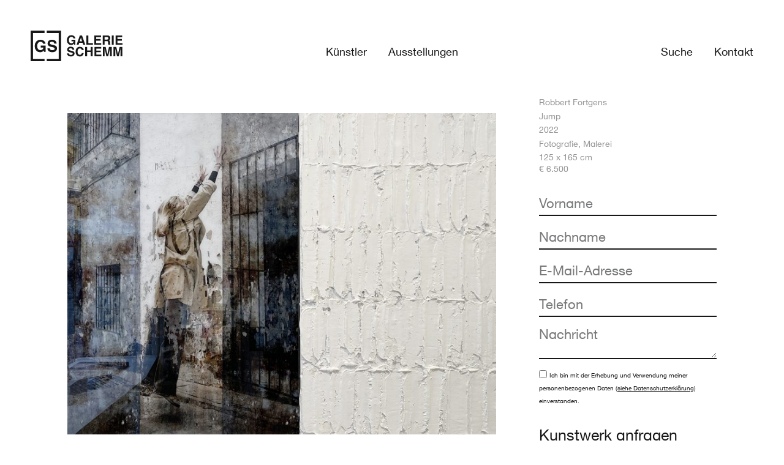

--- FILE ---
content_type: text/html; charset=UTF-8
request_url: https://www.galerie-schemm.de/anfrage/?id=6587&_permalink=https://www.galerie-schemm.de/kunstwerk/jump/&titel=Jump&ohne_titel=&bild=https://www.galerie-schemm.de/wp-content/uploads/painting-125x165-cm-2022-E-6.jpg&_kuenstler=Robbert%20Fortgens&jahr=2022&groesse=125%20x%20165%20cm&informationen=Fotografie%2C+Malerei%3Cbr+%2F%3E&preis=%E2%82%AC%206.500&verfuegbarkeit=1
body_size: 25738
content:
<!doctype html>
<html lang="de">
<head>
	<meta charset="UTF-8">
	<meta name="viewport" content="width=device-width, initial-scale=1">
	<link rel="profile" href="https://gmpg.org/xfn/11">
	<meta name='robots' content='index, follow, max-image-preview:large, max-snippet:-1, max-video-preview:-1' />

	<!-- This site is optimized with the Yoast SEO plugin v26.7 - https://yoast.com/wordpress/plugins/seo/ -->
	<title>Anfrage - Galerie Schemm</title>
	<link rel="canonical" href="https://www.galerie-schemm.de/anfrage/" />
	<meta property="og:locale" content="de_DE" />
	<meta property="og:type" content="article" />
	<meta property="og:title" content="Anfrage - Galerie Schemm" />
	<meta property="og:url" content="https://www.galerie-schemm.de/anfrage/" />
	<meta property="og:site_name" content="Galerie Schemm" />
	<meta property="article:modified_time" content="2023-09-30T13:51:20+00:00" />
	<meta name="twitter:card" content="summary_large_image" />
	<meta name="twitter:label1" content="Geschätzte Lesezeit" />
	<meta name="twitter:data1" content="1 Minute" />
	<script type="application/ld+json" class="yoast-schema-graph">{"@context":"https://schema.org","@graph":[{"@type":"WebPage","@id":"https://www.galerie-schemm.de/anfrage/","url":"https://www.galerie-schemm.de/anfrage/","name":"Anfrage - Galerie Schemm","isPartOf":{"@id":"https://www.galerie-schemm.de/#website"},"datePublished":"2022-08-11T13:02:42+00:00","dateModified":"2023-09-30T13:51:20+00:00","breadcrumb":{"@id":"https://www.galerie-schemm.de/anfrage/#breadcrumb"},"inLanguage":"de","potentialAction":[{"@type":"ReadAction","target":["https://www.galerie-schemm.de/anfrage/"]}]},{"@type":"BreadcrumbList","@id":"https://www.galerie-schemm.de/anfrage/#breadcrumb","itemListElement":[{"@type":"ListItem","position":1,"name":"Startseite","item":"https://www.galerie-schemm.de/"},{"@type":"ListItem","position":2,"name":"Anfrage"}]},{"@type":"WebSite","@id":"https://www.galerie-schemm.de/#website","url":"https://www.galerie-schemm.de/","name":"Galerie Schemm","description":"Seit 1900","publisher":{"@id":"https://www.galerie-schemm.de/#organization"},"potentialAction":[{"@type":"SearchAction","target":{"@type":"EntryPoint","urlTemplate":"https://www.galerie-schemm.de/?s={search_term_string}"},"query-input":{"@type":"PropertyValueSpecification","valueRequired":true,"valueName":"search_term_string"}}],"inLanguage":"de"},{"@type":"Organization","@id":"https://www.galerie-schemm.de/#organization","name":"Galerie Schemm","url":"https://www.galerie-schemm.de/","logo":{"@type":"ImageObject","inLanguage":"de","@id":"https://www.galerie-schemm.de/#/schema/logo/image/","url":"https://www.galerie-schemm.de/wp-content/uploads/2022/06/Galerie-Schemm-Logo.svg","contentUrl":"https://www.galerie-schemm.de/wp-content/uploads/2022/06/Galerie-Schemm-Logo.svg","width":152,"height":50,"caption":"Galerie Schemm"},"image":{"@id":"https://www.galerie-schemm.de/#/schema/logo/image/"}}]}</script>
	<!-- / Yoast SEO plugin. -->


<link rel='dns-prefetch' href='//www.galerie-schemm.de' />
<link rel="alternate" type="application/rss+xml" title="Galerie Schemm &raquo; Feed" href="https://www.galerie-schemm.de/feed/" />
<link rel="alternate" type="application/rss+xml" title="Galerie Schemm &raquo; Kommentar-Feed" href="https://www.galerie-schemm.de/comments/feed/" />
<link rel="alternate" title="oEmbed (JSON)" type="application/json+oembed" href="https://www.galerie-schemm.de/wp-json/oembed/1.0/embed?url=https%3A%2F%2Fwww.galerie-schemm.de%2Fanfrage%2F" />
<link rel="alternate" title="oEmbed (XML)" type="text/xml+oembed" href="https://www.galerie-schemm.de/wp-json/oembed/1.0/embed?url=https%3A%2F%2Fwww.galerie-schemm.de%2Fanfrage%2F&#038;format=xml" />
<style id='wp-img-auto-sizes-contain-inline-css'>
img:is([sizes=auto i],[sizes^="auto," i]){contain-intrinsic-size:3000px 1500px}
/*# sourceURL=wp-img-auto-sizes-contain-inline-css */
</style>
<style id='safe-svg-svg-icon-style-inline-css'>
.safe-svg-cover{text-align:center}.safe-svg-cover .safe-svg-inside{display:inline-block;max-width:100%}.safe-svg-cover svg{fill:currentColor;height:100%;max-height:100%;max-width:100%;width:100%}

/*# sourceURL=https://www.galerie-schemm.de/wp-content/plugins/safe-svg/dist/safe-svg-block-frontend.css */
</style>
<style id='global-styles-inline-css'>
:root{--wp--preset--aspect-ratio--square: 1;--wp--preset--aspect-ratio--4-3: 4/3;--wp--preset--aspect-ratio--3-4: 3/4;--wp--preset--aspect-ratio--3-2: 3/2;--wp--preset--aspect-ratio--2-3: 2/3;--wp--preset--aspect-ratio--16-9: 16/9;--wp--preset--aspect-ratio--9-16: 9/16;--wp--preset--color--black: #000000;--wp--preset--color--cyan-bluish-gray: #abb8c3;--wp--preset--color--white: #ffffff;--wp--preset--color--pale-pink: #f78da7;--wp--preset--color--vivid-red: #cf2e2e;--wp--preset--color--luminous-vivid-orange: #ff6900;--wp--preset--color--luminous-vivid-amber: #fcb900;--wp--preset--color--light-green-cyan: #7bdcb5;--wp--preset--color--vivid-green-cyan: #00d084;--wp--preset--color--pale-cyan-blue: #8ed1fc;--wp--preset--color--vivid-cyan-blue: #0693e3;--wp--preset--color--vivid-purple: #9b51e0;--wp--preset--gradient--vivid-cyan-blue-to-vivid-purple: linear-gradient(135deg,rgb(6,147,227) 0%,rgb(155,81,224) 100%);--wp--preset--gradient--light-green-cyan-to-vivid-green-cyan: linear-gradient(135deg,rgb(122,220,180) 0%,rgb(0,208,130) 100%);--wp--preset--gradient--luminous-vivid-amber-to-luminous-vivid-orange: linear-gradient(135deg,rgb(252,185,0) 0%,rgb(255,105,0) 100%);--wp--preset--gradient--luminous-vivid-orange-to-vivid-red: linear-gradient(135deg,rgb(255,105,0) 0%,rgb(207,46,46) 100%);--wp--preset--gradient--very-light-gray-to-cyan-bluish-gray: linear-gradient(135deg,rgb(238,238,238) 0%,rgb(169,184,195) 100%);--wp--preset--gradient--cool-to-warm-spectrum: linear-gradient(135deg,rgb(74,234,220) 0%,rgb(151,120,209) 20%,rgb(207,42,186) 40%,rgb(238,44,130) 60%,rgb(251,105,98) 80%,rgb(254,248,76) 100%);--wp--preset--gradient--blush-light-purple: linear-gradient(135deg,rgb(255,206,236) 0%,rgb(152,150,240) 100%);--wp--preset--gradient--blush-bordeaux: linear-gradient(135deg,rgb(254,205,165) 0%,rgb(254,45,45) 50%,rgb(107,0,62) 100%);--wp--preset--gradient--luminous-dusk: linear-gradient(135deg,rgb(255,203,112) 0%,rgb(199,81,192) 50%,rgb(65,88,208) 100%);--wp--preset--gradient--pale-ocean: linear-gradient(135deg,rgb(255,245,203) 0%,rgb(182,227,212) 50%,rgb(51,167,181) 100%);--wp--preset--gradient--electric-grass: linear-gradient(135deg,rgb(202,248,128) 0%,rgb(113,206,126) 100%);--wp--preset--gradient--midnight: linear-gradient(135deg,rgb(2,3,129) 0%,rgb(40,116,252) 100%);--wp--preset--font-size--small: 13px;--wp--preset--font-size--medium: 20px;--wp--preset--font-size--large: 36px;--wp--preset--font-size--x-large: 42px;--wp--preset--spacing--20: 0.44rem;--wp--preset--spacing--30: 0.67rem;--wp--preset--spacing--40: 1rem;--wp--preset--spacing--50: 1.5rem;--wp--preset--spacing--60: 2.25rem;--wp--preset--spacing--70: 3.38rem;--wp--preset--spacing--80: 5.06rem;--wp--preset--shadow--natural: 6px 6px 9px rgba(0, 0, 0, 0.2);--wp--preset--shadow--deep: 12px 12px 50px rgba(0, 0, 0, 0.4);--wp--preset--shadow--sharp: 6px 6px 0px rgba(0, 0, 0, 0.2);--wp--preset--shadow--outlined: 6px 6px 0px -3px rgb(255, 255, 255), 6px 6px rgb(0, 0, 0);--wp--preset--shadow--crisp: 6px 6px 0px rgb(0, 0, 0);}:root { --wp--style--global--content-size: 800px;--wp--style--global--wide-size: 1200px; }:where(body) { margin: 0; }.wp-site-blocks > .alignleft { float: left; margin-right: 2em; }.wp-site-blocks > .alignright { float: right; margin-left: 2em; }.wp-site-blocks > .aligncenter { justify-content: center; margin-left: auto; margin-right: auto; }:where(.wp-site-blocks) > * { margin-block-start: 24px; margin-block-end: 0; }:where(.wp-site-blocks) > :first-child { margin-block-start: 0; }:where(.wp-site-blocks) > :last-child { margin-block-end: 0; }:root { --wp--style--block-gap: 24px; }:root :where(.is-layout-flow) > :first-child{margin-block-start: 0;}:root :where(.is-layout-flow) > :last-child{margin-block-end: 0;}:root :where(.is-layout-flow) > *{margin-block-start: 24px;margin-block-end: 0;}:root :where(.is-layout-constrained) > :first-child{margin-block-start: 0;}:root :where(.is-layout-constrained) > :last-child{margin-block-end: 0;}:root :where(.is-layout-constrained) > *{margin-block-start: 24px;margin-block-end: 0;}:root :where(.is-layout-flex){gap: 24px;}:root :where(.is-layout-grid){gap: 24px;}.is-layout-flow > .alignleft{float: left;margin-inline-start: 0;margin-inline-end: 2em;}.is-layout-flow > .alignright{float: right;margin-inline-start: 2em;margin-inline-end: 0;}.is-layout-flow > .aligncenter{margin-left: auto !important;margin-right: auto !important;}.is-layout-constrained > .alignleft{float: left;margin-inline-start: 0;margin-inline-end: 2em;}.is-layout-constrained > .alignright{float: right;margin-inline-start: 2em;margin-inline-end: 0;}.is-layout-constrained > .aligncenter{margin-left: auto !important;margin-right: auto !important;}.is-layout-constrained > :where(:not(.alignleft):not(.alignright):not(.alignfull)){max-width: var(--wp--style--global--content-size);margin-left: auto !important;margin-right: auto !important;}.is-layout-constrained > .alignwide{max-width: var(--wp--style--global--wide-size);}body .is-layout-flex{display: flex;}.is-layout-flex{flex-wrap: wrap;align-items: center;}.is-layout-flex > :is(*, div){margin: 0;}body .is-layout-grid{display: grid;}.is-layout-grid > :is(*, div){margin: 0;}body{padding-top: 0px;padding-right: 0px;padding-bottom: 0px;padding-left: 0px;}a:where(:not(.wp-element-button)){text-decoration: underline;}:root :where(.wp-element-button, .wp-block-button__link){background-color: #32373c;border-width: 0;color: #fff;font-family: inherit;font-size: inherit;font-style: inherit;font-weight: inherit;letter-spacing: inherit;line-height: inherit;padding-top: calc(0.667em + 2px);padding-right: calc(1.333em + 2px);padding-bottom: calc(0.667em + 2px);padding-left: calc(1.333em + 2px);text-decoration: none;text-transform: inherit;}.has-black-color{color: var(--wp--preset--color--black) !important;}.has-cyan-bluish-gray-color{color: var(--wp--preset--color--cyan-bluish-gray) !important;}.has-white-color{color: var(--wp--preset--color--white) !important;}.has-pale-pink-color{color: var(--wp--preset--color--pale-pink) !important;}.has-vivid-red-color{color: var(--wp--preset--color--vivid-red) !important;}.has-luminous-vivid-orange-color{color: var(--wp--preset--color--luminous-vivid-orange) !important;}.has-luminous-vivid-amber-color{color: var(--wp--preset--color--luminous-vivid-amber) !important;}.has-light-green-cyan-color{color: var(--wp--preset--color--light-green-cyan) !important;}.has-vivid-green-cyan-color{color: var(--wp--preset--color--vivid-green-cyan) !important;}.has-pale-cyan-blue-color{color: var(--wp--preset--color--pale-cyan-blue) !important;}.has-vivid-cyan-blue-color{color: var(--wp--preset--color--vivid-cyan-blue) !important;}.has-vivid-purple-color{color: var(--wp--preset--color--vivid-purple) !important;}.has-black-background-color{background-color: var(--wp--preset--color--black) !important;}.has-cyan-bluish-gray-background-color{background-color: var(--wp--preset--color--cyan-bluish-gray) !important;}.has-white-background-color{background-color: var(--wp--preset--color--white) !important;}.has-pale-pink-background-color{background-color: var(--wp--preset--color--pale-pink) !important;}.has-vivid-red-background-color{background-color: var(--wp--preset--color--vivid-red) !important;}.has-luminous-vivid-orange-background-color{background-color: var(--wp--preset--color--luminous-vivid-orange) !important;}.has-luminous-vivid-amber-background-color{background-color: var(--wp--preset--color--luminous-vivid-amber) !important;}.has-light-green-cyan-background-color{background-color: var(--wp--preset--color--light-green-cyan) !important;}.has-vivid-green-cyan-background-color{background-color: var(--wp--preset--color--vivid-green-cyan) !important;}.has-pale-cyan-blue-background-color{background-color: var(--wp--preset--color--pale-cyan-blue) !important;}.has-vivid-cyan-blue-background-color{background-color: var(--wp--preset--color--vivid-cyan-blue) !important;}.has-vivid-purple-background-color{background-color: var(--wp--preset--color--vivid-purple) !important;}.has-black-border-color{border-color: var(--wp--preset--color--black) !important;}.has-cyan-bluish-gray-border-color{border-color: var(--wp--preset--color--cyan-bluish-gray) !important;}.has-white-border-color{border-color: var(--wp--preset--color--white) !important;}.has-pale-pink-border-color{border-color: var(--wp--preset--color--pale-pink) !important;}.has-vivid-red-border-color{border-color: var(--wp--preset--color--vivid-red) !important;}.has-luminous-vivid-orange-border-color{border-color: var(--wp--preset--color--luminous-vivid-orange) !important;}.has-luminous-vivid-amber-border-color{border-color: var(--wp--preset--color--luminous-vivid-amber) !important;}.has-light-green-cyan-border-color{border-color: var(--wp--preset--color--light-green-cyan) !important;}.has-vivid-green-cyan-border-color{border-color: var(--wp--preset--color--vivid-green-cyan) !important;}.has-pale-cyan-blue-border-color{border-color: var(--wp--preset--color--pale-cyan-blue) !important;}.has-vivid-cyan-blue-border-color{border-color: var(--wp--preset--color--vivid-cyan-blue) !important;}.has-vivid-purple-border-color{border-color: var(--wp--preset--color--vivid-purple) !important;}.has-vivid-cyan-blue-to-vivid-purple-gradient-background{background: var(--wp--preset--gradient--vivid-cyan-blue-to-vivid-purple) !important;}.has-light-green-cyan-to-vivid-green-cyan-gradient-background{background: var(--wp--preset--gradient--light-green-cyan-to-vivid-green-cyan) !important;}.has-luminous-vivid-amber-to-luminous-vivid-orange-gradient-background{background: var(--wp--preset--gradient--luminous-vivid-amber-to-luminous-vivid-orange) !important;}.has-luminous-vivid-orange-to-vivid-red-gradient-background{background: var(--wp--preset--gradient--luminous-vivid-orange-to-vivid-red) !important;}.has-very-light-gray-to-cyan-bluish-gray-gradient-background{background: var(--wp--preset--gradient--very-light-gray-to-cyan-bluish-gray) !important;}.has-cool-to-warm-spectrum-gradient-background{background: var(--wp--preset--gradient--cool-to-warm-spectrum) !important;}.has-blush-light-purple-gradient-background{background: var(--wp--preset--gradient--blush-light-purple) !important;}.has-blush-bordeaux-gradient-background{background: var(--wp--preset--gradient--blush-bordeaux) !important;}.has-luminous-dusk-gradient-background{background: var(--wp--preset--gradient--luminous-dusk) !important;}.has-pale-ocean-gradient-background{background: var(--wp--preset--gradient--pale-ocean) !important;}.has-electric-grass-gradient-background{background: var(--wp--preset--gradient--electric-grass) !important;}.has-midnight-gradient-background{background: var(--wp--preset--gradient--midnight) !important;}.has-small-font-size{font-size: var(--wp--preset--font-size--small) !important;}.has-medium-font-size{font-size: var(--wp--preset--font-size--medium) !important;}.has-large-font-size{font-size: var(--wp--preset--font-size--large) !important;}.has-x-large-font-size{font-size: var(--wp--preset--font-size--x-large) !important;}
:root :where(.wp-block-pullquote){font-size: 1.5em;line-height: 1.6;}
/*# sourceURL=global-styles-inline-css */
</style>
<link rel='stylesheet' id='dce-style-css' href='https://www.galerie-schemm.de/wp-content/plugins/dynamic-content-for-elementor/assets/css/style.min.css?ver=3.3.24' media='all' />
<link rel='stylesheet' id='dce-dynamic-visibility-css' href='https://www.galerie-schemm.de/wp-content/plugins/dynamic-content-for-elementor/assets/css/dynamic-visibility.min.css?ver=3.3.24' media='all' />
<link rel='stylesheet' id='hello-elementor-css' href='https://www.galerie-schemm.de/wp-content/themes/hello-elementor/assets/css/reset.css?ver=3.4.5' media='all' />
<link rel='stylesheet' id='hello-elementor-theme-style-css' href='https://www.galerie-schemm.de/wp-content/themes/hello-elementor/assets/css/theme.css?ver=3.4.5' media='all' />
<link rel='stylesheet' id='hello-elementor-header-footer-css' href='https://www.galerie-schemm.de/wp-content/themes/hello-elementor/assets/css/header-footer.css?ver=3.4.5' media='all' />
<link rel='stylesheet' id='elementor-frontend-css' href='https://www.galerie-schemm.de/wp-content/plugins/elementor/assets/css/frontend.min.css?ver=3.34.1' media='all' />
<link rel='stylesheet' id='widget-image-css' href='https://www.galerie-schemm.de/wp-content/plugins/elementor/assets/css/widget-image.min.css?ver=3.34.1' media='all' />
<link rel='stylesheet' id='widget-nav-menu-css' href='https://www.galerie-schemm.de/wp-content/plugins/elementor-pro/assets/css/widget-nav-menu.min.css?ver=3.34.0' media='all' />
<link rel='stylesheet' id='widget-heading-css' href='https://www.galerie-schemm.de/wp-content/plugins/elementor/assets/css/widget-heading.min.css?ver=3.34.1' media='all' />
<link rel='stylesheet' id='widget-form-css' href='https://www.galerie-schemm.de/wp-content/plugins/elementor-pro/assets/css/widget-form.min.css?ver=3.34.0' media='all' />
<link rel='stylesheet' id='widget-spacer-css' href='https://www.galerie-schemm.de/wp-content/plugins/elementor/assets/css/widget-spacer.min.css?ver=3.34.1' media='all' />
<link rel='stylesheet' id='elementor-icons-css' href='https://www.galerie-schemm.de/wp-content/plugins/elementor/assets/lib/eicons/css/elementor-icons.min.css?ver=5.45.0' media='all' />
<link rel='stylesheet' id='elementor-post-7-css' href='https://www.galerie-schemm.de/wp-content/uploads/elementor/css/post-7.css?ver=1768949518' media='all' />
<link rel='stylesheet' id='elementor-post-5080-css' href='https://www.galerie-schemm.de/wp-content/uploads/elementor/css/post-5080.css?ver=1768949518' media='all' />
<link rel='stylesheet' id='elementor-post-3677-css' href='https://www.galerie-schemm.de/wp-content/uploads/elementor/css/post-3677.css?ver=1768949518' media='all' />
<link rel='stylesheet' id='elementor-post-3717-css' href='https://www.galerie-schemm.de/wp-content/uploads/elementor/css/post-3717.css?ver=1768949518' media='all' />
<link rel='stylesheet' id='elementor-post-3772-css' href='https://www.galerie-schemm.de/wp-content/uploads/elementor/css/post-3772.css?ver=1768949518' media='all' />
<link rel='stylesheet' id='borlabs-cookie-css' href='https://www.galerie-schemm.de/wp-content/cache/borlabs-cookie/borlabs-cookie_1_de.css?ver=2.3.6-17' media='all' />
<link rel='stylesheet' id='hello-elementor-child-style-css' href='https://www.galerie-schemm.de/wp-content/themes/hello-theme-child-master/style.css?ver=1.0.0' media='all' />
<script src="https://www.galerie-schemm.de/wp-includes/js/jquery/jquery.min.js?ver=3.7.1" id="jquery-core-js"></script>
<script src="https://www.galerie-schemm.de/wp-includes/js/jquery/jquery-migrate.min.js?ver=3.4.1" id="jquery-migrate-js"></script>
<link rel="https://api.w.org/" href="https://www.galerie-schemm.de/wp-json/" /><link rel="alternate" title="JSON" type="application/json" href="https://www.galerie-schemm.de/wp-json/wp/v2/pages/5080" /><link rel="EditURI" type="application/rsd+xml" title="RSD" href="https://www.galerie-schemm.de/xmlrpc.php?rsd" />
<meta name="generator" content="WordPress 6.9" />
<link rel='shortlink' href='https://www.galerie-schemm.de/?p=5080' />
<meta name="generator" content="Elementor 3.34.1; settings: css_print_method-external, google_font-enabled, font_display-auto">
			<style>
				.e-con.e-parent:nth-of-type(n+4):not(.e-lazyloaded):not(.e-no-lazyload),
				.e-con.e-parent:nth-of-type(n+4):not(.e-lazyloaded):not(.e-no-lazyload) * {
					background-image: none !important;
				}
				@media screen and (max-height: 1024px) {
					.e-con.e-parent:nth-of-type(n+3):not(.e-lazyloaded):not(.e-no-lazyload),
					.e-con.e-parent:nth-of-type(n+3):not(.e-lazyloaded):not(.e-no-lazyload) * {
						background-image: none !important;
					}
				}
				@media screen and (max-height: 640px) {
					.e-con.e-parent:nth-of-type(n+2):not(.e-lazyloaded):not(.e-no-lazyload),
					.e-con.e-parent:nth-of-type(n+2):not(.e-lazyloaded):not(.e-no-lazyload) * {
						background-image: none !important;
					}
				}
			</style>
			<link rel="icon" href="https://www.galerie-schemm.de/wp-content/uploads/Galerie-Schemm-Favicon-150x150.png" sizes="32x32" />
<link rel="icon" href="https://www.galerie-schemm.de/wp-content/uploads/Galerie-Schemm-Favicon-300x300.png" sizes="192x192" />
<link rel="apple-touch-icon" href="https://www.galerie-schemm.de/wp-content/uploads/Galerie-Schemm-Favicon-300x300.png" />
<meta name="msapplication-TileImage" content="https://www.galerie-schemm.de/wp-content/uploads/Galerie-Schemm-Favicon-300x300.png" />
		<style id="wp-custom-css">
			.start-fade-slider {
	
}

.start-fade-slider .swiper-slide {
	height: auto !important;
}

.start-fade-slider .swiper-slide .swiper-slide-bg {
	min-height: 0;
	height: auto;
	aspect-ratio: 4 / 3;
}






/* Removes the standard paragraph spacing under the last child */
p:last-child {
	margin-bottom: 0;
}

/* Adds a standard spacing under  lists that are not the last child */
ul:not(ul:last-child), ol:not(ol:last-child) {
	margin-bottom: 1em;
}

/* No indent for lists */
ul, ol {
	padding-left: 20px;
}

/* Adds the underline for the elementor button */
.elementor-button::after, .elementor-widget-dce-dynamicposts-v2 .infiniteScroll .view-more-button::after, .elementor-widget-dce-search-results .infiniteScroll .view-more-button::after {
	content: "";
	display: block;
	width: 100%;
	height: 2px;
	background-color: var(--e-global-color-primary);
	border-radius: 2px;
	margin-top: 6px;
}

/* Hides the underline for the elementor button on hover */
.elementor-button:hover::after, .elementor-widget-dce-dynamicposts-v2 .infiniteScroll .view-more-button:hover::after, .elementor-widget-dce-search-results .infiniteScroll .view-more-button:hover::after {
	opacity: 0;
}

/* Fixes the elementor button in the editor */
.elementor-button .elementor-align-icon-left {
	margin-right: 0;
}

/* Rounds the underline pointer */
.e--pointer-underline .elementor-item:after {
	border-radius: 2px;
}

/* Styles the footer form */
.elementor-field-type-acceptance label {
	font-size: 10px !important;
}
.footer-form a {
	color: var(--e-global-color-accent);
}
.footer-form a:hover {
	color: var(--e-global-color-text);
}
.footer-form .elementor-button::after {
	margin-top: 8px;
	background-color: var(--e-global-color-accent);
}
.elementor-field-type-submit {
	margin-top: 15px;
}
.footer-form .elementor-message {
	color: var(--e-global-color-accent)
}

/* Styles the links in the footer */
.footer-cols a {
	color: var(--e-global-color-accent);
}
.footer-cols a:hover {
	color: var(--e-global-color-text);
}




.elementor-widget-image a {
	display: inline !important;
}

/*.img-16-9 img {
	object-fit: cover;
	aspect-ratio: 16 / 9;
}*/

.img-16-9 .elementor-widget-container {
	padding-bottom: calc(100% / 16 * 9);
	height: 0;
}

.img-16-9 img {
	position: absolute;
	top: 50%;
	transform: translatey(-50%);
	left: 0;
}

.img-16-9 {
	overflow: hidden;
}

.img-16-9.zoom-img img:hover {
	transform: translatey(-50%) scale(1.2);
}

body .no-link-style a {
	text-decoration: none;
}


.elementor-editor-active .dce-posts-wrapper {
	height: auto !important;
}

.elementor-widget-dce-dynamicposts-v2 .infinite-scroll-last, .elementor-widget-dce-dynamicposts-v2 .infinite-scroll-error, .elementor-widget-dce-search-results .infinite-scroll-last, .elementor-widget-dce-search-results .infinite-scroll-error {
	display: none !important;
}

.elementor-widget-dce-dynamicposts-v2 .infiniteScroll .page-load-status, .elementor-widget-dce-search-results .infiniteScroll .page-load-status {
	padding: 0;
}

.elementor-widget-dce-dynamicposts-v2 .page-load-status, .elementor-widget-dce-search-results .page-load-status {
	display: none !important;
}

/*.kuenstler-loop .elementor-widget-dce-dynamicposts-v2 div.infiniteScroll {
	margin-top: 180px !important;
}
@media(max-width: 767px) {
	.kuenstler-loop .elementor-widget-dce-dynamicposts-v2 div.infiniteScroll {
		margin-top: 50px !important;
	}
}*/


.elementor-widget-dce-dynamicposts-v2 .infiniteScroll .view-more-button, .elementor-widget-dce-search-results .infiniteScroll .view-more-button {
	font-family: var( --e-global-typography-2834e03-font-family ), Sans-serif;
font-size: 25px;
font-weight: var( --e-global-typography-2834e03-font-weight );
text-decoration: var( --e-global-typography-2834e03-text-decoration );
line-height: var( --e-global-typography-2834e03-line-height );
letter-spacing: var( --e-global-typography-2834e03-letter-spacing );
word-spacing: var( --e-global-typography-2834e03-word-spacing );
color: var( --e-global-color-primary );
background-color: var( --e-global-color-0d58ced );
border-radius: 0px 0px 0px 0px;
padding: 0px 0px 0px 0px;
}

.elementor-widget-dce-dynamicposts-v2 .infiniteScroll .view-more-button:disabled, .elementor-widget-dce-search-results .infiniteScroll .view-more-button:disabled {
	color: var(--e-global-color-text);
	opacity: 1;
}

.elementor-widget-dce-dynamicposts-v2 .infiniteScroll .view-more-button:disabled::after, .elementor-widget-dce-search-results .infiniteScroll .view-more-button:disabled::after {
	opacity: 0;
}

.kuenstler-loop .dce-posts-container {
	margin-bottom: -180px;
}
@media(max-width: 767px) {
	.kuenstler-loop .dce-posts-container {
		margin-bottom: -50px;
	}
}
.kuenstler-loop .dce-posts-container ~ * {
	position: relative;
	z-index: 1;
}

.ausstellungen-loop .dce-posts-container {
	margin-bottom: -180px;
}
@media(max-width: 767px) {
	.ausstellungen-loop .dce-posts-container {
		margin-bottom: -50px;
	}
}
.ausstellungen-loop .dce-posts-container ~ * {
	position: relative;
	z-index: 1;
}

.kuenstler-menu-img {
	display: none !important;
}


.kuenstler-menu-title a,
.kuenstler-loop-title a{
	display: inline-block;
}

.kuenstler-menu-title a::after,
.kuenstler-loop-title a::after {
	content: "";
	display: block;
	width: 100%;
	height: 2px;
	background-color: var(--e-global-color-accent);
	border-radius: 2px;
	margin-top: 6px;
	opacity: 0;
}

.kuenstler-loop-title a::after {
	background-color: var(--e-global-color-primary);
}

.kuenstler-menu-title a:hover::after,
.kuenstler-loop-title a:hover::after {
	opacity: 1;
}

.kuenstler-header {
	transition: none !important;
	background-position: center center;
	background-repeat: no-repeat;
	background-size: cover;
}

.elementor-widget-dce-dynamicposts-v2 {
	overflow: hidden;
}

.available-icon {
	margin-bottom: 0 !important;
	height: 0;
}


.zoom-img {
	overflow: hidden;
}

.zoom-img img {
	transition: 0.4s ease;
}

.zoom-img img:hover {
	transform: scale(1.2);
}

@media (min-width: 768px) {
	.modal-trigger a, .modal-trigger img {
		cursor: pointer;
	}
}

.modal-hide:not(.elementor-editor-active .modal-hide) {
	display: none;
}

.elementor-widget-dce-dynamicposts-v2 .dce-filters .filters-item a {
	display: inline-block;
	text-decoration: none;
}

.elementor-widget-dce-dynamicposts-v2 .dce-filters .filters-item a::after {
	content: "";
	display: block;
	width: 100%;
	height: 2px;
	background-color: var(--e-global-color-primary);
	border-radius: 2px;
	margin-top: 6px;
}

.elementor-widget-dce-dynamicposts-v2 .dce-filters .filters-item a:hover::after {
	opacity: 0;
}


.kuenstler-menu-title {
	margin-bottom: 0 !important;
}



.kunstwerke-loop .dce-posts-container {
	margin-bottom: -70px;
}
@media(max-width: 767px) {
	.kunstwerke-loop .dce-posts-container {
		margin-bottom: -50px;
	}
}
.kunstwerke-loop .dce-posts-container ~ * {
	position: relative;
	z-index: 1;
}







.single-kunstwerk-arrow-left, .single-kunstwerk-arrow-right {
	transform: translatey(-50%);
	cursor: pointer;
}

.single-kunstwerk-arrow-left:hover img {
	content: url("https://www.galerie-schemm.de/wp-content/uploads/Arrow-left-Hover.svg");
	position: relative;
	left: -5px;
}

.single-kunstwerk-arrow-right:hover img {
	content: url("https://www.galerie-schemm.de/wp-content/uploads/Arrow-right-Hover.svg");
	position: relative;
	right: -5px;
}



.single-kunstwerk-modal-close {
	cursor: pointer;
}

.single-kunstwerk-modal-close:hover img {
	content: url("https://www.galerie-schemm.de/wp-content/uploads/Close-button-hover.svg");
}


.disabled-button .elementor-button {
	color: var(--e-global-color-secondary) !important;
}

.disabled-button .elementor-button::after {
	background-color: var(--e-global-color-secondary);
}

.disabled-button .elementor-button:hover::after {
	opacity: 1;
}

.single-kunstwerk .single-kunstwerk-arrow-left, .single-kunstwerk .single-kunstwerk-arrow-right, .single-kunstwerk .single-kunstwerk-modal-close {
	display: none;
}

.anfrage-titel p {
	margin-bottom: 0;
}

.anfrage-titel.titel- :nth-child(2) {
	display: none;
}

.anfrage-titel.titel-1 :nth-child(1) {
	display: none;
}




.elementor-widget-search-form input {
	border-bottom-style: solid !important;
	border-bottom-width: 2px !important;
	border-bottom-color: var(--e-global-color-primary) !important;
	border-radius: 0;
	margin-right: 20px !important;
	padding-left: 30px !important;
	padding-right: 30px !important;
}
@media(max-width: 767px) {
	.elementor-widget-search-form input {
		padding-left: 10px !important;
		padding-right: 10px !important;
	}
}

.elementor-widget-search-form button {
	border-style: solid !important;
	border-width: 2px !important;
	border-color: var(--e-global-color-primary) !important;
	padding-left: 20px !important;
	padding-right: 20px !important;
}




.suche-loop .dce-posts-container {
	margin-bottom: -60px;
}
.suche-loop .dce-posts-container ~ * {
	position: relative;
	z-index: 1;
}

.elementor .single-kunstwerk-img img {
	object-fit: contain;
	height: 100%;
}

@media (min-height: 500px) {
	.single-kunstwerk-modal-body .single-kunstwerk-img img {
		max-height: calc(100vh - 200px);
	}
}
@media (max-height: 499px) {
	.single-kunstwerk-modal-body .single-kunstwerk-img img {
		height: 300px;
	}
}
@media (min-height: 600px) and (max-width: 767px) {
	.single-kunstwerk-modal-body .single-kunstwerk-img img {
		max-height: calc(100vh - 350px);
	}
}
@media (max-height: 599px) {
	.single-kunstwerk-modal-body .single-kunstwerk-img img {
		height: 250px;
	}
}





@media (min-height: 500px) {
	.single-kunstwerk-post-body .single-kunstwerk-img img, img.anfrage-bild {
		max-height: calc(100vh - 210px);
	}
}
@media (max-height: 499px) {
	.single-kunstwerk-post-body .single-kunstwerk-img img, img.anfrage-bild {
		height: 300px;
	}
}
@media (min-height: 600px) and (max-width: 767px) {
	.single-kunstwerk-post-body .single-kunstwerk-img img, img.anfrage-bild {
		max-height: calc(100vh - 350px);
	}
}
@media (max-height: 599px) {
	.single-kunstwerk-post-body .single-kunstwerk-img img, img.anfrage-bild {
		height: 250px;
	}
}

.single-kunstwerk-modal-body .single-kunstwerk-kuenstler-button {
	display: none;
}


.kuenstler-loop.elementor-widget-dce-dynamicposts-v2 .infiniteScroll .page-load-status,
.kunstwerke-loop.elementor-widget-dce-dynamicposts-v2 .infiniteScroll .page-load-status,
.ausstellungen-loop.elementor-widget-dce-dynamicposts-v2 .infiniteScroll .page-load-status {
	display: block !important;
	color: var(--e-global-color-text);
	font-size: 25px;
}




/*.start-slider .swiper-slide {
	height: calc((100vw - 100px) * 0.67 / 4 * 3) !important;
}
@media(min-width: 1920px) {
	.start-slider .swiper-slide {
		height: calc((1920px - 100px) * 0.67 / 4 * 3) !important;
	}
}*/

.start-slider .swiper-slide {
	height: auto !important;
}

.start-slider .swiper-slide .swiper-slide-inner {
	width: 33%;
	margin-left: 0;
}

.start-slider .swiper-slide .swiper-slide-bg {
	min-width: 0;
	width: 67%;
	margin-left: auto;
	
	min-height: 0;
	height: auto;
	aspect-ratio: 4 / 3;
}

@media (max-width: 1100px) {
	.start-slider .swiper-slide .swiper-slide-inner {
		width: 100%;
		position: relative;
	}
	
	.start-slider .swiper-slide .swiper-slide-bg {
		width: 100%;
		/*height: calc((100vw - 20px) / 4 * 3);*/
	}
}

.anfrage-titel {
	color: var(--e-global-color-secondary);
}



img.anfrage-bild {
	display: block;
	margin: 0 auto;
}



.kunstwerke-loop.kunstwerke-loop-test.elementor-widget-dce-dynamicposts-v2 .infiniteScroll .page-load-status {
	display: none !important;
}

		</style>
		</head>
<body class="wp-singular page-template-default page page-id-5080 wp-custom-logo wp-embed-responsive wp-theme-hello-elementor wp-child-theme-hello-theme-child-master eio-default hello-elementor-default elementor-default elementor-kit-7 elementor-page elementor-page-5080 elementor-page-3772">

<script>
jQuery(function () {
    jQuery('.kuenstler-menu-item .kuenstler-menu-title a').on('mouseover', function () {
        const kuenstler_img = jQuery(this).parents('.kuenstler-menu-item').find('.kuenstler-menu-img img').first();
        if (kuenstler_img.length !== 0) {
            const img_src = kuenstler_img.attr('src');
            jQuery('.kuenstler-header').css('background-image', 'url(' + img_src + ')');
        } else {
            jQuery('.kuenstler-header').css('background-image', 'none');
        }
    });
});
</script>
<script>
jQuery(function ($) {
  const NS = '.kunstwerke';
  let $currentArticle = null;

  function init() {
    // Click auf Bild => Modal öffnen (Desktop)
    $(document)
      .off('click' + NS, '.modal-trigger')
      .on('click' + NS, '.modal-trigger', function () {
        if (window.matchMedia('(min-width: 768px)').matches) {
          $currentArticle = $(this).closest('article');   // <— MERKEN
          $currentArticle.find('button.dce-button-open-modal').first().trigger('click');
        }
      });

    // Falls jemand direkt den Button klickt (oder DCE ihn triggert): auch merken
    $(document)
      .off('click' + NS, 'button.dce-button-open-modal')
      .on('click' + NS, 'button.dce-button-open-modal', function () {
        $currentArticle = $(this).closest('article');
      });

    // Close-Button => ESC simulieren
    $(document)
      .off('click' + NS, '.single-kunstwerk-modal-close')
      .on('click' + NS, '.single-kunstwerk-modal-close', function () {
        $(document).trigger($.Event('keyup', { keyCode: 27, which: 27 }));
      });

    // Pfeiltasten (ohne :visible, ohne Post-ID)
    $(document)
      .off('keydown' + NS)
      .on('keydown' + NS, function (evt) {
        if (!$currentArticle || !$currentArticle.length) return;

        const code = evt.keyCode || evt.which;
        if (code === 37) { $('.dce-modal:visible').find('.single-kunstwerk-arrow-left').trigger('click'); evt.preventDefault(); }
        if (code === 39) { $('.dce-modal:visible').find('.single-kunstwerk-arrow-right').trigger('click'); evt.preventDefault(); }
      });

    function getGroup($article) {
      const $loop = $article.closest('.kunstwerke-loop');
      return $loop.length ? $loop.find('article') : $('.kunstwerke-loop article');
    }

    // Arrow-Buttons (delegiert) — Navigation rein über den gemerkten Artikel
    $(document)
      .off('click' + NS, '.single-kunstwerk-arrow-left')
      .on('click' + NS, '.single-kunstwerk-arrow-left', function () {
        if (!$currentArticle || !$currentArticle.length) return;

        const $group = getGroup($currentArticle);
        const $prev = $currentArticle.prev('article').length ? $currentArticle.prev('article') : $group.last();

        $(this).closest('.dce-popup-container').find('.single-kunstwerk-modal-close').trigger('click');
        setTimeout(() => {
          $currentArticle = $prev; // <— UPDATE
          $prev.find('button.dce-button-open-modal').first().trigger('click');
        }, 0);
      });

    $(document)
      .off('click' + NS, '.single-kunstwerk-arrow-right')
      .on('click' + NS, '.single-kunstwerk-arrow-right', function () {
        if (!$currentArticle || !$currentArticle.length) return;

        const $group = getGroup($currentArticle);
        const $next = $currentArticle.next('article').length ? $currentArticle.next('article') : $group.first();

        $(this).closest('.dce-popup-container').find('.single-kunstwerk-modal-close').trigger('click');
        setTimeout(() => {
          $currentArticle = $next; // <— UPDATE
          $next.find('button.dce-button-open-modal').first().trigger('click');
        }, 0);
      });
  }

  init();

  const $targets = $('.kunstwerke-loop .dce-posts-wrapper');
  if ($targets.length) {
    let t;
    const obs = new MutationObserver(() => {
      clearTimeout(t);
      t = setTimeout(init, 50);
    });
    $targets.each((_, el) => obs.observe(el, { childList: true, subtree: true }));
  }
});
</script>

<a class="skip-link screen-reader-text" href="#content">Zum Inhalt springen</a>

		<header data-elementor-type="header" data-elementor-id="3677" class="elementor elementor-3677 elementor-location-header" data-elementor-post-type="elementor_library">
					<section class="elementor-section elementor-top-section elementor-element elementor-element-c9285f1 elementor-section-content-bottom elementor-section-boxed elementor-section-height-default elementor-section-height-default" data-id="c9285f1" data-element_type="section">
						<div class="elementor-container elementor-column-gap-default">
					<div class="elementor-column elementor-col-25 elementor-top-column elementor-element elementor-element-62779b8" data-id="62779b8" data-element_type="column">
			<div class="elementor-widget-wrap elementor-element-populated">
						<div class="elementor-element elementor-element-8d62b82 elementor-widget-mobile__width-auto elementor-widget elementor-widget-image" data-id="8d62b82" data-element_type="widget" data-widget_type="image.default">
				<div class="elementor-widget-container">
																<a href="https://www.galerie-schemm.de">
							<img width="152" height="50" src="https://www.galerie-schemm.de/wp-content/uploads/2022/06/Galerie-Schemm-Logo.svg" class="attachment-full size-full wp-image-3648" alt="" />								</a>
															</div>
				</div>
					</div>
		</div>
				<div class="elementor-column elementor-col-50 elementor-top-column elementor-element elementor-element-ce8b788" data-id="ce8b788" data-element_type="column">
			<div class="elementor-widget-wrap elementor-element-populated">
						<div class="elementor-element elementor-element-6b94099 elementor-nav-menu__align-end elementor-hidden-desktop elementor-nav-menu--dropdown-mobile elementor-nav-menu__text-align-aside elementor-nav-menu--toggle elementor-nav-menu--burger elementor-widget elementor-widget-nav-menu" data-id="6b94099" data-element_type="widget" data-settings="{&quot;submenu_icon&quot;:{&quot;value&quot;:&quot;&lt;i class=\&quot;\&quot; aria-hidden=\&quot;true\&quot;&gt;&lt;\/i&gt;&quot;,&quot;library&quot;:&quot;&quot;},&quot;layout&quot;:&quot;horizontal&quot;,&quot;toggle&quot;:&quot;burger&quot;}" data-widget_type="nav-menu.default">
				<div class="elementor-widget-container">
								<nav aria-label="Menü" class="elementor-nav-menu--main elementor-nav-menu__container elementor-nav-menu--layout-horizontal e--pointer-underline e--animation-fade">
				<ul id="menu-1-6b94099" class="elementor-nav-menu"><li class="menu-item menu-item-type-custom menu-item-object-custom menu-item-3697"><a href="/kuenstler" class="elementor-item">Künstler</a></li>
<li class="menu-item menu-item-type-custom menu-item-object-custom menu-item-6704"><a href="/ausstellungen" class="elementor-item">Ausstellungen</a></li>
<li class="menu-item menu-item-type-custom menu-item-object-custom menu-item-3701"><a href="/?s" class="elementor-item">Suche</a></li>
<li class="menu-item menu-item-type-post_type menu-item-object-page menu-item-5879"><a href="https://www.galerie-schemm.de/kontakt/" class="elementor-item">Kontakt</a></li>
</ul>			</nav>
					<div class="elementor-menu-toggle" role="button" tabindex="0" aria-label="Menü Umschalter" aria-expanded="false">
			<span class="elementor-menu-toggle__icon--open"><svg xmlns="http://www.w3.org/2000/svg" xmlns:xlink="http://www.w3.org/1999/xlink" xmlns:serif="http://www.serif.com/" width="100%" height="100%" viewBox="0 0 512 512" xml:space="preserve" style="fill-rule:evenodd;clip-rule:evenodd;stroke-linejoin:round;stroke-miterlimit:2;"> <g transform="matrix(4.1626,0,0,4.1626,-674.341,-507.837)"> <g transform="matrix(6.15,0,0,1,-834.3,0)"> <rect x="162" y="143" width="20" height="17"></rect> </g> <g transform="matrix(6.15,0,0,1,-834.3,32)"> <rect x="162" y="143" width="20" height="17"></rect> </g> <g transform="matrix(6.15,0,0,1,-834.3,64)"> <rect x="162" y="143" width="20" height="17"></rect> </g> </g> </svg></span><span class="elementor-menu-toggle__icon--close"><svg xmlns="http://www.w3.org/2000/svg" xmlns:xlink="http://www.w3.org/1999/xlink" xmlns:serif="http://www.serif.com/" width="100%" height="100%" viewBox="0 0 512 512" xml:space="preserve" style="fill-rule:evenodd;clip-rule:evenodd;stroke-linejoin:round;stroke-miterlimit:2;"> <g transform="matrix(2.89631,-2.89631,2.89631,2.89631,-983.62,172.007)"> <g transform="matrix(1,0,0,3.57143,0,-426.857)"> <rect x="190" y="166" width="19" height="35"></rect> </g> <g transform="matrix(6.12323e-17,-1,3.57143,2.18687e-16,-455.857,428)"> <rect x="190" y="166" width="19" height="35"></rect> </g> </g> </svg></span>		</div>
					<nav class="elementor-nav-menu--dropdown elementor-nav-menu__container" aria-hidden="true">
				<ul id="menu-2-6b94099" class="elementor-nav-menu"><li class="menu-item menu-item-type-custom menu-item-object-custom menu-item-3697"><a href="/kuenstler" class="elementor-item" tabindex="-1">Künstler</a></li>
<li class="menu-item menu-item-type-custom menu-item-object-custom menu-item-6704"><a href="/ausstellungen" class="elementor-item" tabindex="-1">Ausstellungen</a></li>
<li class="menu-item menu-item-type-custom menu-item-object-custom menu-item-3701"><a href="/?s" class="elementor-item" tabindex="-1">Suche</a></li>
<li class="menu-item menu-item-type-post_type menu-item-object-page menu-item-5879"><a href="https://www.galerie-schemm.de/kontakt/" class="elementor-item" tabindex="-1">Kontakt</a></li>
</ul>			</nav>
						</div>
				</div>
				<div class="elementor-element elementor-element-0307c9f elementor-nav-menu__align-center elementor-nav-menu--dropdown-none elementor-hidden-tablet elementor-hidden-mobile elementor-widget elementor-widget-nav-menu" data-id="0307c9f" data-element_type="widget" data-settings="{&quot;submenu_icon&quot;:{&quot;value&quot;:&quot;&lt;i class=\&quot;\&quot; aria-hidden=\&quot;true\&quot;&gt;&lt;\/i&gt;&quot;,&quot;library&quot;:&quot;&quot;},&quot;layout&quot;:&quot;horizontal&quot;}" data-widget_type="nav-menu.default">
				<div class="elementor-widget-container">
								<nav aria-label="Menü" class="elementor-nav-menu--main elementor-nav-menu__container elementor-nav-menu--layout-horizontal e--pointer-underline e--animation-fade">
				<ul id="menu-1-0307c9f" class="elementor-nav-menu"><li class="menu-item menu-item-type-custom menu-item-object-custom menu-item-3673"><a href="/kuenstler/" class="elementor-item">Künstler</a></li>
<li class="menu-item menu-item-type-custom menu-item-object-custom menu-item-6705"><a href="/ausstellungen/" class="elementor-item">Ausstellungen</a></li>
</ul>			</nav>
						<nav class="elementor-nav-menu--dropdown elementor-nav-menu__container" aria-hidden="true">
				<ul id="menu-2-0307c9f" class="elementor-nav-menu"><li class="menu-item menu-item-type-custom menu-item-object-custom menu-item-3673"><a href="/kuenstler/" class="elementor-item" tabindex="-1">Künstler</a></li>
<li class="menu-item menu-item-type-custom menu-item-object-custom menu-item-6705"><a href="/ausstellungen/" class="elementor-item" tabindex="-1">Ausstellungen</a></li>
</ul>			</nav>
						</div>
				</div>
					</div>
		</div>
				<div class="elementor-column elementor-col-25 elementor-top-column elementor-element elementor-element-084e427 elementor-hidden-tablet elementor-hidden-mobile" data-id="084e427" data-element_type="column">
			<div class="elementor-widget-wrap elementor-element-populated">
						<div class="elementor-element elementor-element-36c6ad9 elementor-nav-menu__align-end elementor-nav-menu--dropdown-none elementor-widget elementor-widget-nav-menu" data-id="36c6ad9" data-element_type="widget" data-settings="{&quot;submenu_icon&quot;:{&quot;value&quot;:&quot;&lt;i class=\&quot;\&quot; aria-hidden=\&quot;true\&quot;&gt;&lt;\/i&gt;&quot;,&quot;library&quot;:&quot;&quot;},&quot;layout&quot;:&quot;horizontal&quot;}" data-widget_type="nav-menu.default">
				<div class="elementor-widget-container">
								<nav aria-label="Menü" class="elementor-nav-menu--main elementor-nav-menu__container elementor-nav-menu--layout-horizontal e--pointer-underline e--animation-fade">
				<ul id="menu-1-36c6ad9" class="elementor-nav-menu"><li class="menu-item menu-item-type-custom menu-item-object-custom menu-item-3690"><a href="/?s=" class="elementor-item">Suche</a></li>
<li class="menu-item menu-item-type-post_type menu-item-object-page menu-item-5881"><a href="https://www.galerie-schemm.de/kontakt/" class="elementor-item">Kontakt</a></li>
</ul>			</nav>
						<nav class="elementor-nav-menu--dropdown elementor-nav-menu__container" aria-hidden="true">
				<ul id="menu-2-36c6ad9" class="elementor-nav-menu"><li class="menu-item menu-item-type-custom menu-item-object-custom menu-item-3690"><a href="/?s=" class="elementor-item" tabindex="-1">Suche</a></li>
<li class="menu-item menu-item-type-post_type menu-item-object-page menu-item-5881"><a href="https://www.galerie-schemm.de/kontakt/" class="elementor-item" tabindex="-1">Kontakt</a></li>
</ul>			</nav>
						</div>
				</div>
					</div>
		</div>
					</div>
		</section>
				</header>
				<div data-elementor-type="single-page" data-elementor-id="3772" class="elementor elementor-3772 elementor-location-single post-5080 page type-page status-publish hentry" data-elementor-post-type="elementor_library">
					<section class="elementor-section elementor-top-section elementor-element elementor-element-24610b3 elementor-section-full_width elementor-section-height-default elementor-section-height-default" data-id="24610b3" data-element_type="section">
						<div class="elementor-container elementor-column-gap-no">
					<div class="elementor-column elementor-col-100 elementor-top-column elementor-element elementor-element-aef05fe" data-id="aef05fe" data-element_type="column">
			<div class="elementor-widget-wrap elementor-element-populated">
						<div class="elementor-element elementor-element-c5fe259 elementor-widget elementor-widget-theme-post-content" data-id="c5fe259" data-element_type="widget" data-widget_type="theme-post-content.default">
				<div class="elementor-widget-container">
							<div data-elementor-type="wp-page" data-elementor-id="5080" class="elementor elementor-5080" data-elementor-post-type="page">
						<section class="elementor-section elementor-top-section elementor-element elementor-element-012ec1a elementor-section-boxed elementor-section-height-default elementor-section-height-default" data-id="012ec1a" data-element_type="section">
						<div class="elementor-container elementor-column-gap-default">
					<div class="elementor-column elementor-col-100 elementor-top-column elementor-element elementor-element-4328fb9" data-id="4328fb9" data-element_type="column">
			<div class="elementor-widget-wrap elementor-element-populated">
						<section class="elementor-section elementor-inner-section elementor-element elementor-element-4b8990d elementor-section-content-middle elementor-section-boxed elementor-section-height-default elementor-section-height-default" data-id="4b8990d" data-element_type="section">
						<div class="elementor-container elementor-column-gap-default">
					<div class="elementor-column elementor-col-66 elementor-inner-column elementor-element elementor-element-5987d2f" data-id="5987d2f" data-element_type="column">
			<div class="elementor-widget-wrap elementor-element-populated">
						<div class="elementor-element elementor-element-0f7f43a elementor-widget elementor-widget-image" data-id="0f7f43a" data-element_type="widget" data-widget_type="image.default">
				<div class="elementor-widget-container">
															<img fetchpriority="high" decoding="async" width="768" height="576" src="https://www.galerie-schemm.de/wp-content/uploads/painting-125x165-cm-2022-E-6-768x576.jpg" class="attachment-medium_large size-medium_large wp-image-6604" alt="" srcset="https://www.galerie-schemm.de/wp-content/uploads/painting-125x165-cm-2022-E-6-768x576.jpg 768w, https://www.galerie-schemm.de/wp-content/uploads/painting-125x165-cm-2022-E-6-300x225.jpg 300w, https://www.galerie-schemm.de/wp-content/uploads/painting-125x165-cm-2022-E-6-1024x768.jpg 1024w, https://www.galerie-schemm.de/wp-content/uploads/painting-125x165-cm-2022-E-6.jpg 1100w" sizes="(max-width: 768px) 100vw, 768px" />															</div>
				</div>
		<!-- dce invisible element 00816fe -->			</div>
		</div>
				<div class="elementor-column elementor-col-33 elementor-inner-column elementor-element elementor-element-4693b19" data-id="4693b19" data-element_type="column">
			<div class="elementor-widget-wrap elementor-element-populated">
						<div class="elementor-element elementor-element-9a0a6e4 elementor-widget elementor-widget-heading" data-id="9a0a6e4" data-element_type="widget" data-widget_type="heading.default">
				<div class="elementor-widget-container">
					<p class="elementor-heading-title elementor-size-default">Robbert Fortgens</p>				</div>
				</div>
				<div class="elementor-element elementor-element-5cd237c elementor-widget elementor-widget-html" data-id="5cd237c" data-element_type="widget" data-widget_type="html.default">
				<div class="elementor-widget-container">
					<div class="anfrage-titel titel-"><p>Jump</p><p>o. T.</p></div>				</div>
				</div>
				<div class="elementor-element elementor-element-9be1a3f elementor-widget elementor-widget-heading" data-id="9be1a3f" data-element_type="widget" data-widget_type="heading.default">
				<div class="elementor-widget-container">
					<p class="elementor-heading-title elementor-size-default">2022</p>				</div>
				</div>
				<div class="elementor-element elementor-element-19317c4 elementor-widget elementor-widget-text-editor" data-id="19317c4" data-element_type="widget" data-widget_type="text-editor.default">
				<div class="elementor-widget-container">
									Fotografie, Malerei<br />								</div>
				</div>
				<div class="elementor-element elementor-element-850cedc elementor-widget elementor-widget-heading" data-id="850cedc" data-element_type="widget" data-widget_type="heading.default">
				<div class="elementor-widget-container">
					<p class="elementor-heading-title elementor-size-default">125 x 165 cm</p>				</div>
				</div>
				<div class="elementor-element elementor-element-c96b03c elementor-widget elementor-widget-heading" data-id="c96b03c" data-element_type="widget" data-widget_type="heading.default">
				<div class="elementor-widget-container">
					<p class="elementor-heading-title elementor-size-default">€ 6.500</p>				</div>
				</div>
				<div class="elementor-element elementor-element-1c4ac15 elementor-widget elementor-widget-spacer" data-id="1c4ac15" data-element_type="widget" data-widget_type="spacer.default">
				<div class="elementor-widget-container">
							<div class="elementor-spacer">
			<div class="elementor-spacer-inner"></div>
		</div>
						</div>
				</div>
				<div class="elementor-element elementor-element-89bd9a9 elementor-button-align-start elementor-widget elementor-widget-form" data-id="89bd9a9" data-element_type="widget" data-settings="{&quot;step_next_label&quot;:&quot;N\u00e4chster&quot;,&quot;step_previous_label&quot;:&quot;Voriger&quot;,&quot;button_width&quot;:&quot;100&quot;,&quot;step_type&quot;:&quot;number_text&quot;,&quot;step_icon_shape&quot;:&quot;circle&quot;}" data-widget_type="form.default">
				<div class="elementor-widget-container">
							<form class="elementor-form" method="post" name="Anfrage-Formular" aria-label="Anfrage-Formular">
			<input type="hidden" name="post_id" value="5080"/>
			<input type="hidden" name="form_id" value="89bd9a9"/>
			<input type="hidden" name="referer_title" value="Anfrage - Galerie Schemm" />

							<input type="hidden" name="queried_id" value="5080"/>
			
			<div class="elementor-form-fields-wrapper elementor-labels-">
								<div class="elementor-field-type-text elementor-field-group elementor-column elementor-field-group-name elementor-col-100 elementor-field-required">
												<label for="form-field-name" class="elementor-field-label elementor-screen-only">
								Vorname							</label>
														<input size="1" type="text" name="form_fields[name]" id="form-field-name" class="elementor-field elementor-size-sm  elementor-field-textual" placeholder="Vorname" required="required">
											</div>
								<div class="elementor-field-type-text elementor-field-group elementor-column elementor-field-group-field_74f15cc elementor-col-100 elementor-field-required">
												<label for="form-field-field_74f15cc" class="elementor-field-label elementor-screen-only">
								Nachname							</label>
														<input size="1" type="text" name="form_fields[field_74f15cc]" id="form-field-field_74f15cc" class="elementor-field elementor-size-sm  elementor-field-textual" placeholder="Nachname" required="required">
											</div>
								<div class="elementor-field-type-email elementor-field-group elementor-column elementor-field-group-email elementor-col-100 elementor-field-required">
												<label for="form-field-email" class="elementor-field-label elementor-screen-only">
								E-Mail-Adresse							</label>
														<input size="1" type="email" name="form_fields[email]" id="form-field-email" class="elementor-field elementor-size-sm  elementor-field-textual" placeholder="E-Mail-Adresse" required="required">
											</div>
								<div class="elementor-field-type-tel elementor-field-group elementor-column elementor-field-group-field_e90e367 elementor-col-100 elementor-field-required">
												<label for="form-field-field_e90e367" class="elementor-field-label elementor-screen-only">
								Telefon							</label>
								<input size="1" type="tel" name="form_fields[field_e90e367]" id="form-field-field_e90e367" class="elementor-field elementor-size-sm  elementor-field-textual" placeholder="Telefon" required="required" pattern="[0-9()#&amp;+*-=.]+" title="Nur Nummern oder Telefon-Zeichen (#, -, *, etc) werden akzeptiert.">

						</div>
								<div class="elementor-field-type-textarea elementor-field-group elementor-column elementor-field-group-field_b76a906 elementor-col-100">
												<label for="form-field-field_b76a906" class="elementor-field-label elementor-screen-only">
								Nachricht							</label>
						<textarea class="elementor-field-textual elementor-field  elementor-size-sm" name="form_fields[field_b76a906]" id="form-field-field_b76a906" rows="2" placeholder="Nachricht"></textarea>				</div>
								<div class="elementor-field-type-acceptance elementor-field-group elementor-column elementor-field-group-field_2c7eec6 elementor-col-100 elementor-field-required">
							<div class="elementor-field-subgroup">
			<span class="elementor-field-option">
				<input type="checkbox" name="form_fields[field_2c7eec6]" id="form-field-field_2c7eec6" class="elementor-field elementor-size-sm  elementor-acceptance-field" required="required">
				<label for="form-field-field_2c7eec6">Ich bin mit der Erhebung und Verwendung meiner personenbezogenen Daten (<a href="/datenschutzerklaerung">siehe Datenschutzerklärung</a>) einverstanden.</label>			</span>
		</div>
						</div>
								<div class="elementor-field-type-hidden elementor-field-group elementor-column elementor-field-group-field_d1b610c elementor-col-100">
													<input size="1" type="hidden" name="form_fields[field_d1b610c]" id="form-field-field_d1b610c" class="elementor-field elementor-size-sm  elementor-field-textual" value="6587">
											</div>
								<div class="elementor-field-type-hidden elementor-field-group elementor-column elementor-field-group-field_b3b1292 elementor-col-100">
													<input size="1" type="hidden" name="form_fields[field_b3b1292]" id="form-field-field_b3b1292" class="elementor-field elementor-size-sm  elementor-field-textual" value="https://www.galerie-schemm.de/kunstwerk/jump/">
											</div>
								<div class="elementor-field-type-hidden elementor-field-group elementor-column elementor-field-group-field_7be6b7b elementor-col-100">
													<input size="1" type="hidden" name="form_fields[field_7be6b7b]" id="form-field-field_7be6b7b" class="elementor-field elementor-size-sm  elementor-field-textual" value="Jump">
											</div>
								<div class="elementor-field-type-hidden elementor-field-group elementor-column elementor-field-group-field_2d4b6bd elementor-col-100">
													<input size="1" type="hidden" name="form_fields[field_2d4b6bd]" id="form-field-field_2d4b6bd" class="elementor-field elementor-size-sm  elementor-field-textual">
											</div>
								<div class="elementor-field-type-hidden elementor-field-group elementor-column elementor-field-group-field_88456cb elementor-col-100">
													<input size="1" type="hidden" name="form_fields[field_88456cb]" id="form-field-field_88456cb" class="elementor-field elementor-size-sm  elementor-field-textual" value="https://www.galerie-schemm.de/wp-content/uploads/painting-125x165-cm-2022-E-6.jpg">
											</div>
								<div class="elementor-field-type-hidden elementor-field-group elementor-column elementor-field-group-field_c963a92 elementor-col-100">
													<input size="1" type="hidden" name="form_fields[field_c963a92]" id="form-field-field_c963a92" class="elementor-field elementor-size-sm  elementor-field-textual" value="Robbert Fortgens">
											</div>
								<div class="elementor-field-type-hidden elementor-field-group elementor-column elementor-field-group-field_3067f9b elementor-col-100">
													<input size="1" type="hidden" name="form_fields[field_3067f9b]" id="form-field-field_3067f9b" class="elementor-field elementor-size-sm  elementor-field-textual" value="2022">
											</div>
								<div class="elementor-field-type-hidden elementor-field-group elementor-column elementor-field-group-field_9f380ff elementor-col-100">
													<input size="1" type="hidden" name="form_fields[field_9f380ff]" id="form-field-field_9f380ff" class="elementor-field elementor-size-sm  elementor-field-textual" value="125 x 165 cm">
											</div>
								<div class="elementor-field-type-hidden elementor-field-group elementor-column elementor-field-group-field_89db618 elementor-col-100">
													<input size="1" type="hidden" name="form_fields[field_89db618]" id="form-field-field_89db618" class="elementor-field elementor-size-sm  elementor-field-textual" value="Fotografie, Malerei&lt;br /&gt;">
											</div>
								<div class="elementor-field-type-hidden elementor-field-group elementor-column elementor-field-group-field_e52a23d elementor-col-100">
													<input size="1" type="hidden" name="form_fields[field_e52a23d]" id="form-field-field_e52a23d" class="elementor-field elementor-size-sm  elementor-field-textual" value="€ 6.500">
											</div>
								<div class="elementor-field-group elementor-column elementor-field-type-submit elementor-col-100 e-form__buttons">
					<button class="elementor-button elementor-size-sm" type="submit">
						<span class="elementor-button-content-wrapper">
																						<span class="elementor-button-text">Kunstwerk anfragen</span>
													</span>
					</button>
				</div>
			</div>
		</form>
						</div>
				</div>
					</div>
		</div>
					</div>
		</section>
					</div>
		</div>
					</div>
		</section>
				</div>
						</div>
				</div>
					</div>
		</div>
					</div>
		</section>
				</div>
				<footer data-elementor-type="footer" data-elementor-id="3717" class="elementor elementor-3717 elementor-location-footer" data-elementor-post-type="elementor_library">
					<section class="elementor-section elementor-top-section elementor-element elementor-element-10ea70c elementor-section-boxed elementor-section-height-default elementor-section-height-default" data-id="10ea70c" data-element_type="section" data-settings="{&quot;background_background&quot;:&quot;classic&quot;}">
						<div class="elementor-container elementor-column-gap-default">
					<div class="elementor-column elementor-col-100 elementor-top-column elementor-element elementor-element-cec2533" data-id="cec2533" data-element_type="column">
			<div class="elementor-widget-wrap elementor-element-populated">
						<section class="elementor-section elementor-inner-section elementor-element elementor-element-7f649a1 elementor-section-boxed elementor-section-height-default elementor-section-height-default" data-id="7f649a1" data-element_type="section">
						<div class="elementor-container elementor-column-gap-default">
					<div class="elementor-column elementor-col-50 elementor-inner-column elementor-element elementor-element-a2507f4" data-id="a2507f4" data-element_type="column">
			<div class="elementor-widget-wrap elementor-element-populated">
						<div class="elementor-element elementor-element-841ba66 elementor-widget elementor-widget-heading" data-id="841ba66" data-element_type="widget" data-widget_type="heading.default">
				<div class="elementor-widget-container">
					<h2 class="elementor-heading-title elementor-size-default">Newsletter</h2>				</div>
				</div>
				<div class="elementor-element elementor-element-d7a866f elementor-widget elementor-widget-text-editor" data-id="d7a866f" data-element_type="widget" data-widget_type="text-editor.default">
				<div class="elementor-widget-container">
									<p>Einladungen, Neuigkeiten und nicht viel mehr.</p>								</div>
				</div>
				<div class="elementor-element elementor-element-a359ea8 elementor-button-align-start footer-form elementor-widget elementor-widget-form" data-id="a359ea8" data-element_type="widget" data-settings="{&quot;step_next_label&quot;:&quot;N\u00e4chster&quot;,&quot;step_previous_label&quot;:&quot;Voriger&quot;,&quot;button_width&quot;:&quot;100&quot;,&quot;step_type&quot;:&quot;number_text&quot;,&quot;step_icon_shape&quot;:&quot;circle&quot;}" data-widget_type="form.default">
				<div class="elementor-widget-container">
							<form class="elementor-form" method="post" name="Newsletter-Formular" aria-label="Newsletter-Formular">
			<input type="hidden" name="post_id" value="3717"/>
			<input type="hidden" name="form_id" value="a359ea8"/>
			<input type="hidden" name="referer_title" value="Anfrage - Galerie Schemm" />

							<input type="hidden" name="queried_id" value="5080"/>
			
			<div class="elementor-form-fields-wrapper elementor-labels-">
								<div class="elementor-field-type-text elementor-field-group elementor-column elementor-field-group-name elementor-col-100 elementor-field-required">
												<label for="form-field-name" class="elementor-field-label elementor-screen-only">
								Vorname							</label>
														<input size="1" type="text" name="form_fields[name]" id="form-field-name" class="elementor-field elementor-size-sm  elementor-field-textual" placeholder="Vorname" required="required">
											</div>
								<div class="elementor-field-type-text elementor-field-group elementor-column elementor-field-group-field_34faece elementor-col-100 elementor-field-required">
												<label for="form-field-field_34faece" class="elementor-field-label elementor-screen-only">
								Nachname							</label>
														<input size="1" type="text" name="form_fields[field_34faece]" id="form-field-field_34faece" class="elementor-field elementor-size-sm  elementor-field-textual" placeholder="Nachname" required="required">
											</div>
								<div class="elementor-field-type-email elementor-field-group elementor-column elementor-field-group-email elementor-col-100 elementor-field-required">
												<label for="form-field-email" class="elementor-field-label elementor-screen-only">
								E-Mail-Adresse							</label>
														<input size="1" type="email" name="form_fields[email]" id="form-field-email" class="elementor-field elementor-size-sm  elementor-field-textual" placeholder="E-Mail-Adresse" required="required">
											</div>
								<div class="elementor-field-type-acceptance elementor-field-group elementor-column elementor-field-group-field_2c7eec6 elementor-col-100 elementor-field-required">
							<div class="elementor-field-subgroup">
			<span class="elementor-field-option">
				<input type="checkbox" name="form_fields[field_2c7eec6]" id="form-field-field_2c7eec6" class="elementor-field elementor-size-sm  elementor-acceptance-field" required="required">
				<label for="form-field-field_2c7eec6">Ich bin mit der Erhebung und Verwendung meiner personenbezogenen Daten (<a href="/datenschutzerklaerung">siehe Datenschutzerklärung</a>) einverstanden.</label>			</span>
		</div>
						</div>
								<div class="elementor-field-group elementor-column elementor-field-type-submit elementor-col-100 e-form__buttons">
					<button class="elementor-button elementor-size-sm" type="submit">
						<span class="elementor-button-content-wrapper">
																						<span class="elementor-button-text">Eintragen</span>
													</span>
					</button>
				</div>
			</div>
		</form>
						</div>
				</div>
				<div class="elementor-element elementor-element-39ef8b2 elementor-widget elementor-widget-spacer" data-id="39ef8b2" data-element_type="widget" data-widget_type="spacer.default">
				<div class="elementor-widget-container">
							<div class="elementor-spacer">
			<div class="elementor-spacer-inner"></div>
		</div>
						</div>
				</div>
				<div class="elementor-element elementor-element-a0c7686 elementor-widget elementor-widget-image" data-id="a0c7686" data-element_type="widget" data-widget_type="image.default">
				<div class="elementor-widget-container">
															<img width="152" height="50" src="https://www.galerie-schemm.de/wp-content/uploads/2022/07/Galerie-Schemm-Logo-Weiss.svg" class="attachment-full size-full wp-image-3745" alt="" />															</div>
				</div>
					</div>
		</div>
				<div class="elementor-column elementor-col-50 elementor-inner-column elementor-element elementor-element-194a478" data-id="194a478" data-element_type="column">
			<div class="elementor-widget-wrap">
							</div>
		</div>
					</div>
		</section>
				<section class="elementor-section elementor-inner-section elementor-element elementor-element-de5c455 footer-cols elementor-section-boxed elementor-section-height-default elementor-section-height-default" data-id="de5c455" data-element_type="section">
						<div class="elementor-container elementor-column-gap-default">
					<div class="elementor-column elementor-col-25 elementor-inner-column elementor-element elementor-element-a26d739" data-id="a26d739" data-element_type="column">
			<div class="elementor-widget-wrap elementor-element-populated">
						<div class="elementor-element elementor-element-0d73738 elementor-widget elementor-widget-text-editor" data-id="0d73738" data-element_type="widget" data-widget_type="text-editor.default">
				<div class="elementor-widget-container">
									<p>Rothenburg 38<br />48143 Münster</p>								</div>
				</div>
					</div>
		</div>
				<div class="elementor-column elementor-col-25 elementor-inner-column elementor-element elementor-element-3398dba" data-id="3398dba" data-element_type="column">
			<div class="elementor-widget-wrap elementor-element-populated">
						<div class="elementor-element elementor-element-9ed623c elementor-widget elementor-widget-text-editor" data-id="9ed623c" data-element_type="widget" data-widget_type="text-editor.default">
				<div class="elementor-widget-container">
									<p><a href="tel:004925143241">+49 251 43241</a><br /><a href="mailto:info@galerie-schemm.de">info@galerie-schemm.de</a></p>								</div>
				</div>
					</div>
		</div>
				<div class="elementor-column elementor-col-25 elementor-inner-column elementor-element elementor-element-2f890b7" data-id="2f890b7" data-element_type="column">
			<div class="elementor-widget-wrap elementor-element-populated">
						<div class="elementor-element elementor-element-e71d589 elementor-widget elementor-widget-text-editor" data-id="e71d589" data-element_type="widget" data-widget_type="text-editor.default">
				<div class="elementor-widget-container">
									<p>Mo: 11-18.30 Uhr<br />Di-Fr: 10-18.30 Uhr<br />Sa: 10-18.00 Uhr</p>								</div>
				</div>
					</div>
		</div>
				<div class="elementor-column elementor-col-25 elementor-inner-column elementor-element elementor-element-648bbc8" data-id="648bbc8" data-element_type="column">
			<div class="elementor-widget-wrap elementor-element-populated">
						<div class="elementor-element elementor-element-dd73b15 elementor-widget elementor-widget-text-editor" data-id="dd73b15" data-element_type="widget" data-widget_type="text-editor.default">
				<div class="elementor-widget-container">
									<p><a href="https://www.facebook.com/GALERIE-SCHEMM-119190028270648" target="_blank" rel="noopener">Facebook</a></p><p><a href="https://www.instagram.com/galerieschemm" target="_blank" rel="noopener">Instagram</a></p><p><a href="/impressum">Impressum</a></p><p><a href="/datenschutzerklaerung">Datenschutzerklärung</a></p><p><a class="borlabs-cookie-preference" href="#">Datenschutzeinstellungen</a></p>								</div>
				</div>
					</div>
		</div>
					</div>
		</section>
				<div class="elementor-element elementor-element-6ef1fb3 elementor-widget elementor-widget-spacer" data-id="6ef1fb3" data-element_type="widget" data-widget_type="spacer.default">
				<div class="elementor-widget-container">
							<div class="elementor-spacer">
			<div class="elementor-spacer-inner"></div>
		</div>
						</div>
				</div>
				<section class="elementor-section elementor-inner-section elementor-element elementor-element-1fff4da elementor-section-boxed elementor-section-height-default elementor-section-height-default" data-id="1fff4da" data-element_type="section">
						<div class="elementor-container elementor-column-gap-default">
					<div class="elementor-column elementor-col-50 elementor-inner-column elementor-element elementor-element-ef34434" data-id="ef34434" data-element_type="column">
			<div class="elementor-widget-wrap elementor-element-populated">
						<div class="elementor-element elementor-element-316adc9 elementor-widget elementor-widget-heading" data-id="316adc9" data-element_type="widget" data-widget_type="heading.default">
				<div class="elementor-widget-container">
					<h2 class="elementor-heading-title elementor-size-default">Seit 1900</h2>				</div>
				</div>
					</div>
		</div>
				<div class="elementor-column elementor-col-50 elementor-inner-column elementor-element elementor-element-089f665" data-id="089f665" data-element_type="column">
			<div class="elementor-widget-wrap">
							</div>
		</div>
					</div>
		</section>
					</div>
		</div>
					</div>
		</section>
				</footer>
		
<script type="speculationrules">
{"prefetch":[{"source":"document","where":{"and":[{"href_matches":"/*"},{"not":{"href_matches":["/wp-*.php","/wp-admin/*","/wp-content/uploads/*","/wp-content/*","/wp-content/plugins/*","/wp-content/themes/hello-theme-child-master/*","/wp-content/themes/hello-elementor/*","/*\\?(.+)"]}},{"not":{"selector_matches":"a[rel~=\"nofollow\"]"}},{"not":{"selector_matches":".no-prefetch, .no-prefetch a"}}]},"eagerness":"conservative"}]}
</script>
<!--googleoff: all--><div data-nosnippet><script id="BorlabsCookieBoxWrap" type="text/template"><div
    id="BorlabsCookieBox"
    class="BorlabsCookie"
    role="dialog"
    aria-labelledby="CookieBoxTextHeadline"
    aria-describedby="CookieBoxTextDescription"
    aria-modal="true"
>
    <div class="top-center" style="display: none;">
        <div class="_brlbs-box-wrap">
            <div class="_brlbs-box _brlbs-box-advanced">
                <div class="cookie-box">
                    <div class="container">
                        <div class="row">
                            <div class="col-12">
                                <div class="_brlbs-flex-center">
                                    
                                    <span role="heading" aria-level="3" class="_brlbs-h3" id="CookieBoxTextHeadline">Datenschutzeinstellungen</span>
                                </div>

                                <p id="CookieBoxTextDescription"><span class="_brlbs-paragraph _brlbs-text-description">Wir benötigen Ihre Zustimmung, bevor Sie unsere Website weiter besuchen können.</span> <span class="_brlbs-paragraph _brlbs-text-technology">Wir verwenden Cookies und andere Technologien auf unserer Website. Einige von ihnen sind essenziell, während andere uns helfen, diese Website und Ihre Erfahrung zu verbessern.</span> <span class="_brlbs-paragraph _brlbs-text-personal-data">Personenbezogene Daten können verarbeitet werden (z. B. IP-Adressen), z. B. für personalisierte Anzeigen und Inhalte oder Anzeigen- und Inhaltsmessung.</span> <span class="_brlbs-paragraph _brlbs-text-more-information">Weitere Informationen über die Verwendung Ihrer Daten finden Sie in unserer  <a class="_brlbs-cursor" href="https://www.galerie-schemm.de/datenschutzerklaerung/">Datenschutzerklärung</a>.</span> <span class="_brlbs-paragraph _brlbs-text-revoke">Sie können Ihre Auswahl jederzeit unter <a class="_brlbs-cursor" href="#" data-cookie-individual>Einstellungen</a> widerrufen oder anpassen.</span></p>

                                                                    <fieldset>
                                        <legend class="sr-only">Datenschutzeinstellungen</legend>
                                        <ul>
                                                                                                <li>
                                                        <label class="_brlbs-checkbox">
                                                            Essenziell                                                            <input
                                                                id="checkbox-essential"
                                                                tabindex="0"
                                                                type="checkbox"
                                                                name="cookieGroup[]"
                                                                value="essential"
                                                                 checked                                                                 disabled                                                                data-borlabs-cookie-checkbox
                                                            >
                                                            <span class="_brlbs-checkbox-indicator"></span>
                                                        </label>
                                                    </li>
                                                                                                    <li>
                                                        <label class="_brlbs-checkbox">
                                                            Statistiken                                                            <input
                                                                id="checkbox-statistics"
                                                                tabindex="0"
                                                                type="checkbox"
                                                                name="cookieGroup[]"
                                                                value="statistics"
                                                                 checked                                                                                                                                data-borlabs-cookie-checkbox
                                                            >
                                                            <span class="_brlbs-checkbox-indicator"></span>
                                                        </label>
                                                    </li>
                                                                                                    <li>
                                                        <label class="_brlbs-checkbox">
                                                            Externe Medien                                                            <input
                                                                id="checkbox-external-media"
                                                                tabindex="0"
                                                                type="checkbox"
                                                                name="cookieGroup[]"
                                                                value="external-media"
                                                                 checked                                                                                                                                data-borlabs-cookie-checkbox
                                                            >
                                                            <span class="_brlbs-checkbox-indicator"></span>
                                                        </label>
                                                    </li>
                                                                                        </ul>
                                    </fieldset>

                                    
                                                                    <p class="_brlbs-accept">
                                        <a
                                            href="#"
                                            tabindex="0"
                                            role="button"
                                            class="_brlbs-btn _brlbs-btn-accept-all _brlbs-cursor"
                                            data-cookie-accept-all
                                        >
                                            Alle akzeptieren                                        </a>
                                    </p>

                                    <p class="_brlbs-accept">
                                        <a
                                            href="#"
                                            tabindex="0"
                                            role="button"
                                            id="CookieBoxSaveButton"
                                            class="_brlbs-btn _brlbs-cursor"
                                            data-cookie-accept
                                        >
                                            Speichern                                        </a>
                                    </p>
                                
                                                                    <p class="_brlbs-refuse-btn">
                                        <a
                                            class="_brlbs-btn _brlbs-cursor"
                                            href="#"
                                            tabindex="0"
                                            role="button"
                                            data-cookie-refuse
                                        >
                                            Nur essenzielle Cookies akzeptieren                                        </a>
                                    </p>
                                
                                <p class="_brlbs-manage ">
                                    <a href="#" class="_brlbs-cursor  " tabindex="0" role="button" data-cookie-individual>
                                        Individuelle Datenschutzeinstellungen                                    </a>
                                </p>

                                <p class="_brlbs-legal">
                                    <a href="#" class="_brlbs-cursor" tabindex="0" role="button" data-cookie-individual>
                                        Cookie-Details                                    </a>

                                                                            <span class="_brlbs-separator"></span>
                                        <a href="https://www.galerie-schemm.de/datenschutzerklaerung/" tabindex="0" role="button">
                                            Datenschutzerklärung                                        </a>
                                    
                                                                            <span class="_brlbs-separator"></span>
                                        <a href="https://www.galerie-schemm.de/impressum/" tabindex="0" role="button">
                                            Impressum                                        </a>
                                                                    </p>
                            </div>
                        </div>
                    </div>
                </div>

                <div
    class="cookie-preference"
    aria-hidden="true"
    role="dialog"
    aria-describedby="CookiePrefDescription"
    aria-modal="true"
>
    <div class="container not-visible">
        <div class="row no-gutters">
            <div class="col-12">
                <div class="row no-gutters align-items-top">
                    <div class="col-12">
                        <div class="_brlbs-flex-center">
                                                    <span role="heading" aria-level="3" class="_brlbs-h3">Datenschutzeinstellungen</span>
                        </div>

                        <p id="CookiePrefDescription">
                            <span class="_brlbs-paragraph _brlbs-text-technology">Wir verwenden Cookies und andere Technologien auf unserer Website. Einige von ihnen sind essenziell, während andere uns helfen, diese Website und Ihre Erfahrung zu verbessern.</span> <span class="_brlbs-paragraph _brlbs-text-personal-data">Personenbezogene Daten können verarbeitet werden (z. B. IP-Adressen), z. B. für personalisierte Anzeigen und Inhalte oder Anzeigen- und Inhaltsmessung.</span> <span class="_brlbs-paragraph _brlbs-text-more-information">Weitere Informationen über die Verwendung Ihrer Daten finden Sie in unserer  <a class="_brlbs-cursor" href="https://www.galerie-schemm.de/datenschutzerklaerung/">Datenschutzerklärung</a>.</span> <span class="_brlbs-paragraph _brlbs-text-description">Hier finden Sie eine Übersicht über alle verwendeten Cookies. Sie können Ihre Einwilligung zu ganzen Kategorien geben oder sich weitere Informationen anzeigen lassen und so nur bestimmte Cookies auswählen.</span>                        </p>

                        <div class="row no-gutters align-items-center">
                            <div class="col-12 col-sm-10">
                                <p class="_brlbs-accept">
                                                                            <a
                                            href="#"
                                            class="_brlbs-btn _brlbs-btn-accept-all _brlbs-cursor"
                                            tabindex="0"
                                            role="button"
                                            data-cookie-accept-all
                                        >
                                            Alle akzeptieren                                        </a>
                                        
                                    <a
                                        href="#"
                                        id="CookiePrefSave"
                                        tabindex="0"
                                        role="button"
                                        class="_brlbs-btn _brlbs-cursor"
                                        data-cookie-accept
                                    >
                                        Speichern                                    </a>

                                                                            <a
                                            href="#"
                                            class="_brlbs-btn _brlbs-refuse-btn _brlbs-cursor"
                                            tabindex="0"
                                            role="button"
                                            data-cookie-refuse
                                        >
                                            Nur essenzielle Cookies akzeptieren                                        </a>
                                                                    </p>
                            </div>

                            <div class="col-12 col-sm-2">
                                <p class="_brlbs-refuse">
                                    <a
                                        href="#"
                                        class="_brlbs-cursor"
                                        tabindex="0"
                                        role="button"
                                        data-cookie-back
                                    >
                                        Zurück                                    </a>

                                                                    </p>
                            </div>
                        </div>
                    </div>
                </div>

                <div data-cookie-accordion>
                                            <fieldset>
                            <legend class="sr-only">Datenschutzeinstellungen</legend>

                                                                                                <div class="bcac-item">
                                        <div class="d-flex flex-row">
                                            <label class="w-75">
                                                <span role="heading" aria-level="4" class="_brlbs-h4">Essenziell (1)</span>
                                            </label>

                                            <div class="w-25 text-right">
                                                                                            </div>
                                        </div>

                                        <div class="d-block">
                                            <p>Essenzielle Cookies ermöglichen grundlegende Funktionen und sind für die einwandfreie Funktion der Website erforderlich.</p>

                                            <p class="text-center">
                                                <a
                                                    href="#"
                                                    class="_brlbs-cursor d-block"
                                                    tabindex="0"
                                                    role="button"
                                                    data-cookie-accordion-target="essential"
                                                >
                                                    <span data-cookie-accordion-status="show">
                                                        Cookie-Informationen anzeigen                                                    </span>

                                                    <span data-cookie-accordion-status="hide" class="borlabs-hide">
                                                        Cookie-Informationen ausblenden                                                    </span>
                                                </a>
                                            </p>
                                        </div>

                                        <div
                                            class="borlabs-hide"
                                            data-cookie-accordion-parent="essential"
                                        >
                                                                                            <table>
                                                    
                                                    <tr>
                                                        <th scope="row">Name</th>
                                                        <td>
                                                            <label>
                                                                Borlabs Cookie                                                            </label>
                                                        </td>
                                                    </tr>

                                                    <tr>
                                                        <th scope="row">Anbieter</th>
                                                        <td>Eigentümer dieser Website<span>, </span><a href="https://www.galerie-schemm.de/impressum/">Impressum</a></td>
                                                    </tr>

                                                                                                            <tr>
                                                            <th scope="row">Zweck</th>
                                                            <td>Speichert die Einstellungen der Besucher, die in der Cookie Box von Borlabs Cookie ausgewählt wurden.</td>
                                                        </tr>
                                                        
                                                    
                                                    
                                                                                                            <tr>
                                                            <th scope="row">Cookie Name</th>
                                                            <td>borlabs-cookie</td>
                                                        </tr>
                                                        
                                                                                                            <tr>
                                                            <th scope="row">Cookie Laufzeit</th>
                                                            <td>1 Jahr</td>
                                                        </tr>
                                                                                                        </table>
                                                                                        </div>
                                    </div>
                                                                                                                                        <div class="bcac-item">
                                        <div class="d-flex flex-row">
                                            <label class="w-75">
                                                <span role="heading" aria-level="4" class="_brlbs-h4">Statistiken (1)</span>
                                            </label>

                                            <div class="w-25 text-right">
                                                                                                    <label class="_brlbs-btn-switch">
                                                        <span class="sr-only">Statistiken</span>
                                                        <input
                                                            tabindex="0"
                                                            id="borlabs-cookie-group-statistics"
                                                            type="checkbox"
                                                            name="cookieGroup[]"
                                                            value="statistics"
                                                             checked                                                            data-borlabs-cookie-switch
                                                        />
                                                        <span class="_brlbs-slider"></span>
                                                        <span
                                                            class="_brlbs-btn-switch-status"
                                                            data-active="An"
                                                            data-inactive="Aus">
                                                        </span>
                                                    </label>
                                                                                                </div>
                                        </div>

                                        <div class="d-block">
                                            <p>Statistik Cookies erfassen Informationen anonym. Diese Informationen helfen uns zu verstehen, wie unsere Besucher unsere Website nutzen.</p>

                                            <p class="text-center">
                                                <a
                                                    href="#"
                                                    class="_brlbs-cursor d-block"
                                                    tabindex="0"
                                                    role="button"
                                                    data-cookie-accordion-target="statistics"
                                                >
                                                    <span data-cookie-accordion-status="show">
                                                        Cookie-Informationen anzeigen                                                    </span>

                                                    <span data-cookie-accordion-status="hide" class="borlabs-hide">
                                                        Cookie-Informationen ausblenden                                                    </span>
                                                </a>
                                            </p>
                                        </div>

                                        <div
                                            class="borlabs-hide"
                                            data-cookie-accordion-parent="statistics"
                                        >
                                                                                            <table>
                                                                                                            <tr>
                                                            <th scope="row">Akzeptieren</th>
                                                            <td>
                                                                <label class="_brlbs-btn-switch _brlbs-btn-switch--textRight">
                                                                    <span class="sr-only">Linotype</span>
                                                                    <input
                                                                        id="borlabs-cookie-linotype"
                                                                        tabindex="0"
                                                                        type="checkbox" data-cookie-group="statistics"
                                                                        name="cookies[statistics][]"
                                                                        value="linotype"
                                                                         checked                                                                        data-borlabs-cookie-switch
                                                                    />

                                                                    <span class="_brlbs-slider"></span>

                                                                    <span
                                                                        class="_brlbs-btn-switch-status"
                                                                        data-active="An"
                                                                        data-inactive="Aus"
                                                                        aria-hidden="true">
                                                                    </span>
                                                                </label>
                                                            </td>
                                                        </tr>
                                                        
                                                    <tr>
                                                        <th scope="row">Name</th>
                                                        <td>
                                                            <label>
                                                                Linotype                                                            </label>
                                                        </td>
                                                    </tr>

                                                    <tr>
                                                        <th scope="row">Anbieter</th>
                                                        <td>Monotype GmbH</td>
                                                    </tr>

                                                    
                                                                                                            <tr>
                                                            <th scope="row">Datenschutzerklärung</th>
                                                            <td class="_brlbs-pp-url">
                                                                <a
                                                                    href="https://www.linotype.com/de/2061-18846/datenschutzerklarung.html"
                                                                    target="_blank"
                                                                    rel="nofollow noopener noreferrer"
                                                                >
                                                                    https://www.linotype.com/de/2061-18846/datenschutzerklarung.html                                                                </a>
                                                            </td>
                                                        </tr>
                                                        
                                                    
                                                    
                                                                                                    </table>
                                                                                        </div>
                                    </div>
                                                                                                                                                                                                        <div class="bcac-item">
                                        <div class="d-flex flex-row">
                                            <label class="w-75">
                                                <span role="heading" aria-level="4" class="_brlbs-h4">Externe Medien (3)</span>
                                            </label>

                                            <div class="w-25 text-right">
                                                                                                    <label class="_brlbs-btn-switch">
                                                        <span class="sr-only">Externe Medien</span>
                                                        <input
                                                            tabindex="0"
                                                            id="borlabs-cookie-group-external-media"
                                                            type="checkbox"
                                                            name="cookieGroup[]"
                                                            value="external-media"
                                                             checked                                                            data-borlabs-cookie-switch
                                                        />
                                                        <span class="_brlbs-slider"></span>
                                                        <span
                                                            class="_brlbs-btn-switch-status"
                                                            data-active="An"
                                                            data-inactive="Aus">
                                                        </span>
                                                    </label>
                                                                                                </div>
                                        </div>

                                        <div class="d-block">
                                            <p>Inhalte von Videoplattformen und Social-Media-Plattformen werden standardmäßig blockiert. Wenn Cookies von externen Medien akzeptiert werden, bedarf der Zugriff auf diese Inhalte keiner manuellen Einwilligung mehr.</p>

                                            <p class="text-center">
                                                <a
                                                    href="#"
                                                    class="_brlbs-cursor d-block"
                                                    tabindex="0"
                                                    role="button"
                                                    data-cookie-accordion-target="external-media"
                                                >
                                                    <span data-cookie-accordion-status="show">
                                                        Cookie-Informationen anzeigen                                                    </span>

                                                    <span data-cookie-accordion-status="hide" class="borlabs-hide">
                                                        Cookie-Informationen ausblenden                                                    </span>
                                                </a>
                                            </p>
                                        </div>

                                        <div
                                            class="borlabs-hide"
                                            data-cookie-accordion-parent="external-media"
                                        >
                                                                                            <table>
                                                                                                            <tr>
                                                            <th scope="row">Akzeptieren</th>
                                                            <td>
                                                                <label class="_brlbs-btn-switch _brlbs-btn-switch--textRight">
                                                                    <span class="sr-only">Google Maps</span>
                                                                    <input
                                                                        id="borlabs-cookie-googlemaps"
                                                                        tabindex="0"
                                                                        type="checkbox" data-cookie-group="external-media"
                                                                        name="cookies[external-media][]"
                                                                        value="googlemaps"
                                                                         checked                                                                        data-borlabs-cookie-switch
                                                                    />

                                                                    <span class="_brlbs-slider"></span>

                                                                    <span
                                                                        class="_brlbs-btn-switch-status"
                                                                        data-active="An"
                                                                        data-inactive="Aus"
                                                                        aria-hidden="true">
                                                                    </span>
                                                                </label>
                                                            </td>
                                                        </tr>
                                                        
                                                    <tr>
                                                        <th scope="row">Name</th>
                                                        <td>
                                                            <label>
                                                                Google Maps                                                            </label>
                                                        </td>
                                                    </tr>

                                                    <tr>
                                                        <th scope="row">Anbieter</th>
                                                        <td>Google Ireland Limited, Gordon House, Barrow Street, Dublin 4, Ireland</td>
                                                    </tr>

                                                                                                            <tr>
                                                            <th scope="row">Zweck</th>
                                                            <td>Wird zum Entsperren von Google Maps-Inhalten verwendet.</td>
                                                        </tr>
                                                        
                                                                                                            <tr>
                                                            <th scope="row">Datenschutzerklärung</th>
                                                            <td class="_brlbs-pp-url">
                                                                <a
                                                                    href="https://policies.google.com/privacy"
                                                                    target="_blank"
                                                                    rel="nofollow noopener noreferrer"
                                                                >
                                                                    https://policies.google.com/privacy                                                                </a>
                                                            </td>
                                                        </tr>
                                                        
                                                                                                            <tr>
                                                            <th scope="row">Host(s)</th>
                                                            <td>.google.com</td>
                                                        </tr>
                                                        
                                                                                                            <tr>
                                                            <th scope="row">Cookie Name</th>
                                                            <td>NID</td>
                                                        </tr>
                                                        
                                                                                                            <tr>
                                                            <th scope="row">Cookie Laufzeit</th>
                                                            <td>6 Monate</td>
                                                        </tr>
                                                                                                        </table>
                                                                                                <table>
                                                                                                            <tr>
                                                            <th scope="row">Akzeptieren</th>
                                                            <td>
                                                                <label class="_brlbs-btn-switch _brlbs-btn-switch--textRight">
                                                                    <span class="sr-only">Vimeo</span>
                                                                    <input
                                                                        id="borlabs-cookie-vimeo"
                                                                        tabindex="0"
                                                                        type="checkbox" data-cookie-group="external-media"
                                                                        name="cookies[external-media][]"
                                                                        value="vimeo"
                                                                         checked                                                                        data-borlabs-cookie-switch
                                                                    />

                                                                    <span class="_brlbs-slider"></span>

                                                                    <span
                                                                        class="_brlbs-btn-switch-status"
                                                                        data-active="An"
                                                                        data-inactive="Aus"
                                                                        aria-hidden="true">
                                                                    </span>
                                                                </label>
                                                            </td>
                                                        </tr>
                                                        
                                                    <tr>
                                                        <th scope="row">Name</th>
                                                        <td>
                                                            <label>
                                                                Vimeo                                                            </label>
                                                        </td>
                                                    </tr>

                                                    <tr>
                                                        <th scope="row">Anbieter</th>
                                                        <td>Vimeo Inc., 555 West 18th Street, New York, New York 10011, USA</td>
                                                    </tr>

                                                                                                            <tr>
                                                            <th scope="row">Zweck</th>
                                                            <td>Wird verwendet, um Vimeo-Inhalte zu entsperren.</td>
                                                        </tr>
                                                        
                                                                                                            <tr>
                                                            <th scope="row">Datenschutzerklärung</th>
                                                            <td class="_brlbs-pp-url">
                                                                <a
                                                                    href="https://vimeo.com/privacy"
                                                                    target="_blank"
                                                                    rel="nofollow noopener noreferrer"
                                                                >
                                                                    https://vimeo.com/privacy                                                                </a>
                                                            </td>
                                                        </tr>
                                                        
                                                                                                            <tr>
                                                            <th scope="row">Host(s)</th>
                                                            <td>player.vimeo.com</td>
                                                        </tr>
                                                        
                                                                                                            <tr>
                                                            <th scope="row">Cookie Name</th>
                                                            <td>vuid</td>
                                                        </tr>
                                                        
                                                                                                            <tr>
                                                            <th scope="row">Cookie Laufzeit</th>
                                                            <td>2 Jahre</td>
                                                        </tr>
                                                                                                        </table>
                                                                                                <table>
                                                                                                            <tr>
                                                            <th scope="row">Akzeptieren</th>
                                                            <td>
                                                                <label class="_brlbs-btn-switch _brlbs-btn-switch--textRight">
                                                                    <span class="sr-only">YouTube</span>
                                                                    <input
                                                                        id="borlabs-cookie-youtube"
                                                                        tabindex="0"
                                                                        type="checkbox" data-cookie-group="external-media"
                                                                        name="cookies[external-media][]"
                                                                        value="youtube"
                                                                         checked                                                                        data-borlabs-cookie-switch
                                                                    />

                                                                    <span class="_brlbs-slider"></span>

                                                                    <span
                                                                        class="_brlbs-btn-switch-status"
                                                                        data-active="An"
                                                                        data-inactive="Aus"
                                                                        aria-hidden="true">
                                                                    </span>
                                                                </label>
                                                            </td>
                                                        </tr>
                                                        
                                                    <tr>
                                                        <th scope="row">Name</th>
                                                        <td>
                                                            <label>
                                                                YouTube                                                            </label>
                                                        </td>
                                                    </tr>

                                                    <tr>
                                                        <th scope="row">Anbieter</th>
                                                        <td>Google Ireland Limited, Gordon House, Barrow Street, Dublin 4, Ireland</td>
                                                    </tr>

                                                                                                            <tr>
                                                            <th scope="row">Zweck</th>
                                                            <td>Wird verwendet, um YouTube-Inhalte zu entsperren.</td>
                                                        </tr>
                                                        
                                                                                                            <tr>
                                                            <th scope="row">Datenschutzerklärung</th>
                                                            <td class="_brlbs-pp-url">
                                                                <a
                                                                    href="https://policies.google.com/privacy"
                                                                    target="_blank"
                                                                    rel="nofollow noopener noreferrer"
                                                                >
                                                                    https://policies.google.com/privacy                                                                </a>
                                                            </td>
                                                        </tr>
                                                        
                                                                                                            <tr>
                                                            <th scope="row">Host(s)</th>
                                                            <td>google.com</td>
                                                        </tr>
                                                        
                                                                                                            <tr>
                                                            <th scope="row">Cookie Name</th>
                                                            <td>NID</td>
                                                        </tr>
                                                        
                                                                                                            <tr>
                                                            <th scope="row">Cookie Laufzeit</th>
                                                            <td>6 Monate</td>
                                                        </tr>
                                                                                                        </table>
                                                                                        </div>
                                    </div>
                                                                                                </fieldset>
                                        </div>

                <div class="d-flex justify-content-between">
                    <p class="_brlbs-branding flex-fill">
                                                    <a
                                href="https://de.borlabs.io/borlabs-cookie/"
                                target="_blank"
                                rel="nofollow noopener noreferrer"
                            >
                                <img src="https://www.galerie-schemm.de/wp-content/plugins/borlabs-cookie/assets/images/borlabs-cookie-icon-black.svg" alt="Borlabs Cookie" width="16" height="16">
                                                                 powered by Borlabs Cookie                            </a>
                                                </p>

                    <p class="_brlbs-legal flex-fill">
                                                    <a href="https://www.galerie-schemm.de/datenschutzerklaerung/">
                                Datenschutzerklärung                            </a>
                            
                                                    <span class="_brlbs-separator"></span>
                            
                                                    <a href="https://www.galerie-schemm.de/impressum/">
                                Impressum                            </a>
                                                </p>
                </div>
            </div>
        </div>
    </div>
</div>
            </div>
        </div>
    </div>
</div>
</script></div><!--googleon: all-->			<script>
				const lazyloadRunObserver = () => {
					const lazyloadBackgrounds = document.querySelectorAll( `.e-con.e-parent:not(.e-lazyloaded)` );
					const lazyloadBackgroundObserver = new IntersectionObserver( ( entries ) => {
						entries.forEach( ( entry ) => {
							if ( entry.isIntersecting ) {
								let lazyloadBackground = entry.target;
								if( lazyloadBackground ) {
									lazyloadBackground.classList.add( 'e-lazyloaded' );
								}
								lazyloadBackgroundObserver.unobserve( entry.target );
							}
						});
					}, { rootMargin: '200px 0px 200px 0px' } );
					lazyloadBackgrounds.forEach( ( lazyloadBackground ) => {
						lazyloadBackgroundObserver.observe( lazyloadBackground );
					} );
				};
				const events = [
					'DOMContentLoaded',
					'elementor/lazyload/observe',
				];
				events.forEach( ( event ) => {
					document.addEventListener( event, lazyloadRunObserver );
				} );
			</script>
			<script src="https://www.galerie-schemm.de/wp-content/plugins/dynamicconditions/Public/js/dynamic-conditions-public.js?ver=1.7.5" id="dynamic-conditions-js"></script>
<script id="rocket-browser-checker-js-after">
"use strict";var _createClass=function(){function defineProperties(target,props){for(var i=0;i<props.length;i++){var descriptor=props[i];descriptor.enumerable=descriptor.enumerable||!1,descriptor.configurable=!0,"value"in descriptor&&(descriptor.writable=!0),Object.defineProperty(target,descriptor.key,descriptor)}}return function(Constructor,protoProps,staticProps){return protoProps&&defineProperties(Constructor.prototype,protoProps),staticProps&&defineProperties(Constructor,staticProps),Constructor}}();function _classCallCheck(instance,Constructor){if(!(instance instanceof Constructor))throw new TypeError("Cannot call a class as a function")}var RocketBrowserCompatibilityChecker=function(){function RocketBrowserCompatibilityChecker(options){_classCallCheck(this,RocketBrowserCompatibilityChecker),this.passiveSupported=!1,this._checkPassiveOption(this),this.options=!!this.passiveSupported&&options}return _createClass(RocketBrowserCompatibilityChecker,[{key:"_checkPassiveOption",value:function(self){try{var options={get passive(){return!(self.passiveSupported=!0)}};window.addEventListener("test",null,options),window.removeEventListener("test",null,options)}catch(err){self.passiveSupported=!1}}},{key:"initRequestIdleCallback",value:function(){!1 in window&&(window.requestIdleCallback=function(cb){var start=Date.now();return setTimeout(function(){cb({didTimeout:!1,timeRemaining:function(){return Math.max(0,50-(Date.now()-start))}})},1)}),!1 in window&&(window.cancelIdleCallback=function(id){return clearTimeout(id)})}},{key:"isDataSaverModeOn",value:function(){return"connection"in navigator&&!0===navigator.connection.saveData}},{key:"supportsLinkPrefetch",value:function(){var elem=document.createElement("link");return elem.relList&&elem.relList.supports&&elem.relList.supports("prefetch")&&window.IntersectionObserver&&"isIntersecting"in IntersectionObserverEntry.prototype}},{key:"isSlowConnection",value:function(){return"connection"in navigator&&"effectiveType"in navigator.connection&&("2g"===navigator.connection.effectiveType||"slow-2g"===navigator.connection.effectiveType)}}]),RocketBrowserCompatibilityChecker}();
//# sourceURL=rocket-browser-checker-js-after
</script>
<script id="rocket-preload-links-js-extra">
var RocketPreloadLinksConfig = {"excludeUris":"/(?:.+/)?feed(?:/(?:.+/?)?)?$|/(?:.+/)?embed/|/(index.php/)?(.*)wp-json(/.*|$)|/refer/|/go/|/recommend/|/recommends/","usesTrailingSlash":"1","imageExt":"jpg|jpeg|gif|png|tiff|bmp|webp|avif|pdf|doc|docx|xls|xlsx|php","fileExt":"jpg|jpeg|gif|png|tiff|bmp|webp|avif|pdf|doc|docx|xls|xlsx|php|html|htm","siteUrl":"https://www.galerie-schemm.de","onHoverDelay":"100","rateThrottle":"3"};
//# sourceURL=rocket-preload-links-js-extra
</script>
<script id="rocket-preload-links-js-after">
(function() {
"use strict";var r="function"==typeof Symbol&&"symbol"==typeof Symbol.iterator?function(e){return typeof e}:function(e){return e&&"function"==typeof Symbol&&e.constructor===Symbol&&e!==Symbol.prototype?"symbol":typeof e},e=function(){function i(e,t){for(var n=0;n<t.length;n++){var i=t[n];i.enumerable=i.enumerable||!1,i.configurable=!0,"value"in i&&(i.writable=!0),Object.defineProperty(e,i.key,i)}}return function(e,t,n){return t&&i(e.prototype,t),n&&i(e,n),e}}();function i(e,t){if(!(e instanceof t))throw new TypeError("Cannot call a class as a function")}var t=function(){function n(e,t){i(this,n),this.browser=e,this.config=t,this.options=this.browser.options,this.prefetched=new Set,this.eventTime=null,this.threshold=1111,this.numOnHover=0}return e(n,[{key:"init",value:function(){!this.browser.supportsLinkPrefetch()||this.browser.isDataSaverModeOn()||this.browser.isSlowConnection()||(this.regex={excludeUris:RegExp(this.config.excludeUris,"i"),images:RegExp(".("+this.config.imageExt+")$","i"),fileExt:RegExp(".("+this.config.fileExt+")$","i")},this._initListeners(this))}},{key:"_initListeners",value:function(e){-1<this.config.onHoverDelay&&document.addEventListener("mouseover",e.listener.bind(e),e.listenerOptions),document.addEventListener("mousedown",e.listener.bind(e),e.listenerOptions),document.addEventListener("touchstart",e.listener.bind(e),e.listenerOptions)}},{key:"listener",value:function(e){var t=e.target.closest("a"),n=this._prepareUrl(t);if(null!==n)switch(e.type){case"mousedown":case"touchstart":this._addPrefetchLink(n);break;case"mouseover":this._earlyPrefetch(t,n,"mouseout")}}},{key:"_earlyPrefetch",value:function(t,e,n){var i=this,r=setTimeout(function(){if(r=null,0===i.numOnHover)setTimeout(function(){return i.numOnHover=0},1e3);else if(i.numOnHover>i.config.rateThrottle)return;i.numOnHover++,i._addPrefetchLink(e)},this.config.onHoverDelay);t.addEventListener(n,function e(){t.removeEventListener(n,e,{passive:!0}),null!==r&&(clearTimeout(r),r=null)},{passive:!0})}},{key:"_addPrefetchLink",value:function(i){return this.prefetched.add(i.href),new Promise(function(e,t){var n=document.createElement("link");n.rel="prefetch",n.href=i.href,n.onload=e,n.onerror=t,document.head.appendChild(n)}).catch(function(){})}},{key:"_prepareUrl",value:function(e){if(null===e||"object"!==(void 0===e?"undefined":r(e))||!1 in e||-1===["http:","https:"].indexOf(e.protocol))return null;var t=e.href.substring(0,this.config.siteUrl.length),n=this._getPathname(e.href,t),i={original:e.href,protocol:e.protocol,origin:t,pathname:n,href:t+n};return this._isLinkOk(i)?i:null}},{key:"_getPathname",value:function(e,t){var n=t?e.substring(this.config.siteUrl.length):e;return n.startsWith("/")||(n="/"+n),this._shouldAddTrailingSlash(n)?n+"/":n}},{key:"_shouldAddTrailingSlash",value:function(e){return this.config.usesTrailingSlash&&!e.endsWith("/")&&!this.regex.fileExt.test(e)}},{key:"_isLinkOk",value:function(e){return null!==e&&"object"===(void 0===e?"undefined":r(e))&&(!this.prefetched.has(e.href)&&e.origin===this.config.siteUrl&&-1===e.href.indexOf("?")&&-1===e.href.indexOf("#")&&!this.regex.excludeUris.test(e.href)&&!this.regex.images.test(e.href))}}],[{key:"run",value:function(){"undefined"!=typeof RocketPreloadLinksConfig&&new n(new RocketBrowserCompatibilityChecker({capture:!0,passive:!0}),RocketPreloadLinksConfig).init()}}]),n}();t.run();
}());

//# sourceURL=rocket-preload-links-js-after
</script>
<script src="https://www.galerie-schemm.de/wp-content/plugins/elementor/assets/js/webpack.runtime.min.js?ver=3.34.1" id="elementor-webpack-runtime-js"></script>
<script src="https://www.galerie-schemm.de/wp-content/plugins/elementor/assets/js/frontend-modules.min.js?ver=3.34.1" id="elementor-frontend-modules-js"></script>
<script src="https://www.galerie-schemm.de/wp-includes/js/jquery/ui/core.min.js?ver=1.13.3" id="jquery-ui-core-js"></script>
<script id="elementor-frontend-js-before">
var elementorFrontendConfig = {"environmentMode":{"edit":false,"wpPreview":false,"isScriptDebug":false},"i18n":{"shareOnFacebook":"Auf Facebook teilen","shareOnTwitter":"Auf Twitter teilen","pinIt":"Anheften","download":"Download","downloadImage":"Bild downloaden","fullscreen":"Vollbild","zoom":"Zoom","share":"Teilen","playVideo":"Video abspielen","previous":"Zur\u00fcck","next":"Weiter","close":"Schlie\u00dfen","a11yCarouselPrevSlideMessage":"Vorheriger Slide","a11yCarouselNextSlideMessage":"N\u00e4chster Slide","a11yCarouselFirstSlideMessage":"This is the first slide","a11yCarouselLastSlideMessage":"This is the last slide","a11yCarouselPaginationBulletMessage":"Go to slide"},"is_rtl":false,"breakpoints":{"xs":0,"sm":480,"md":768,"lg":1025,"xl":1440,"xxl":1600},"responsive":{"breakpoints":{"mobile":{"label":"Mobil Hochformat","value":767,"default_value":767,"direction":"max","is_enabled":true},"mobile_extra":{"label":"Mobil Querformat","value":880,"default_value":880,"direction":"max","is_enabled":false},"tablet":{"label":"Tablet Hochformat","value":1024,"default_value":1024,"direction":"max","is_enabled":true},"tablet_extra":{"label":"Tablet Querformat","value":1200,"default_value":1200,"direction":"max","is_enabled":false},"laptop":{"label":"Laptop","value":1366,"default_value":1366,"direction":"max","is_enabled":false},"widescreen":{"label":"Breitbild","value":2400,"default_value":2400,"direction":"min","is_enabled":false}},"hasCustomBreakpoints":false},"version":"3.34.1","is_static":false,"experimentalFeatures":{"theme_builder_v2":true,"home_screen":true,"global_classes_should_enforce_capabilities":true,"e_variables":true,"cloud-library":true,"e_opt_in_v4_page":true,"e_interactions":true,"import-export-customization":true,"e_pro_variables":true},"urls":{"assets":"https:\/\/www.galerie-schemm.de\/wp-content\/plugins\/elementor\/assets\/","ajaxurl":"https:\/\/www.galerie-schemm.de\/wp-admin\/admin-ajax.php","uploadUrl":"https:\/\/www.galerie-schemm.de\/wp-content\/uploads"},"nonces":{"floatingButtonsClickTracking":"1752bb22be"},"swiperClass":"swiper","settings":{"page":[],"editorPreferences":[],"dynamicooo":[]},"kit":{"active_breakpoints":["viewport_mobile","viewport_tablet"],"global_image_lightbox":"yes","lightbox_enable_counter":"yes","lightbox_enable_fullscreen":"yes","lightbox_enable_zoom":"yes","lightbox_enable_share":"yes","lightbox_title_src":"title","lightbox_description_src":"description"},"post":{"id":5080,"title":"Anfrage%20-%20Galerie%20Schemm","excerpt":"","featuredImage":false}};
//# sourceURL=elementor-frontend-js-before
</script>
<script src="https://www.galerie-schemm.de/wp-content/plugins/elementor/assets/js/frontend.min.js?ver=3.34.1" id="elementor-frontend-js"></script>
<script src="https://www.galerie-schemm.de/wp-content/plugins/elementor-pro/assets/lib/smartmenus/jquery.smartmenus.min.js?ver=1.2.1" id="smartmenus-js"></script>
<script id="borlabs-cookie-js-extra">
var borlabsCookieConfig = {"ajaxURL":"https://www.galerie-schemm.de/wp-admin/admin-ajax.php","language":"de","animation":"1","animationDelay":"","animationIn":"_brlbs-fadeInDown","animationOut":"_brlbs-fadeOutDown","blockContent":"1","boxLayout":"box","boxLayoutAdvanced":"1","automaticCookieDomainAndPath":"","cookieDomain":"www.galerie-schemm.de","cookiePath":"/","cookieSameSite":"Lax","cookieSecure":"1","cookieLifetime":"182","cookieLifetimeEssentialOnly":"182","crossDomainCookie":[],"cookieBeforeConsent":"","cookiesForBots":"1","cookieVersion":"1","hideCookieBoxOnPages":[],"respectDoNotTrack":"","reloadAfterConsent":"","reloadAfterOptOut":"1","showCookieBox":"1","cookieBoxIntegration":"javascript","ignorePreSelectStatus":"1","cookies":{"essential":["borlabs-cookie"],"statistics":["linotype"],"marketing":[],"external-media":["googlemaps","vimeo","youtube"]}};
var borlabsCookieCookies = {"essential":{"borlabs-cookie":{"cookieNameList":{"borlabs-cookie":"borlabs-cookie"},"settings":{"blockCookiesBeforeConsent":"0","prioritize":"0"}}},"statistics":{"linotype":{"cookieNameList":[],"settings":{"blockCookiesBeforeConsent":"0","prioritize":"0","asyncOptOutCode":"0"},"optInJS":"[base64]","optOutJS":""}},"external-media":{"googlemaps":{"cookieNameList":{"NID":"NID"},"settings":{"blockCookiesBeforeConsent":"0","prioritize":"0"},"optInJS":"PHNjcmlwdD5pZih0eXBlb2Ygd2luZG93LkJvcmxhYnNDb29raWUgPT09ICJvYmplY3QiKSB7IHdpbmRvdy5Cb3JsYWJzQ29va2llLnVuYmxvY2tDb250ZW50SWQoImdvb2dsZW1hcHMiKTsgfTwvc2NyaXB0Pg==","optOutJS":""},"vimeo":{"cookieNameList":{"vuid":"vuid"},"settings":{"blockCookiesBeforeConsent":"0","prioritize":"0"},"optInJS":"PHNjcmlwdD5pZih0eXBlb2Ygd2luZG93LkJvcmxhYnNDb29raWUgPT09ICJvYmplY3QiKSB7IHdpbmRvdy5Cb3JsYWJzQ29va2llLnVuYmxvY2tDb250ZW50SWQoInZpbWVvIik7IH08L3NjcmlwdD4=","optOutJS":""},"youtube":{"cookieNameList":{"NID":"NID"},"settings":{"blockCookiesBeforeConsent":"0","prioritize":"0"},"optInJS":"PHNjcmlwdD5pZih0eXBlb2Ygd2luZG93LkJvcmxhYnNDb29raWUgPT09ICJvYmplY3QiKSB7IHdpbmRvdy5Cb3JsYWJzQ29va2llLnVuYmxvY2tDb250ZW50SWQoInlvdXR1YmUiKTsgfTwvc2NyaXB0Pg==","optOutJS":""}}};
//# sourceURL=borlabs-cookie-js-extra
</script>
<script src="https://www.galerie-schemm.de/wp-content/plugins/borlabs-cookie/assets/javascript/borlabs-cookie.min.js?ver=2.3.6" id="borlabs-cookie-js"></script>
<script id="borlabs-cookie-js-after">
document.addEventListener("DOMContentLoaded", function (e) {
var borlabsCookieContentBlocker = {"facebook": {"id": "facebook","global": function (contentBlockerData) {  },"init": function (el, contentBlockerData) { if(typeof FB === "object") { FB.XFBML.parse(el.parentElement); } },"settings": {"executeGlobalCodeBeforeUnblocking":false}},"default": {"id": "default","global": function (contentBlockerData) {  },"init": function (el, contentBlockerData) {  },"settings": {"executeGlobalCodeBeforeUnblocking":false}},"googlemaps": {"id": "googlemaps","global": function (contentBlockerData) {  },"init": function (el, contentBlockerData) {  },"settings": {"executeGlobalCodeBeforeUnblocking":false}},"instagram": {"id": "instagram","global": function (contentBlockerData) {  },"init": function (el, contentBlockerData) { if (typeof instgrm === "object") { instgrm.Embeds.process(); } },"settings": {"executeGlobalCodeBeforeUnblocking":false}},"openstreetmap": {"id": "openstreetmap","global": function (contentBlockerData) {  },"init": function (el, contentBlockerData) {  },"settings": {"executeGlobalCodeBeforeUnblocking":false}},"twitter": {"id": "twitter","global": function (contentBlockerData) {  },"init": function (el, contentBlockerData) {  },"settings": {"executeGlobalCodeBeforeUnblocking":false}},"vimeo": {"id": "vimeo","global": function (contentBlockerData) {  },"init": function (el, contentBlockerData) {  },"settings": {"executeGlobalCodeBeforeUnblocking":false,"saveThumbnails":false,"autoplay":false,"videoWrapper":false}},"youtube": {"id": "youtube","global": function (contentBlockerData) {  },"init": function (el, contentBlockerData) {  },"settings": {"executeGlobalCodeBeforeUnblocking":false,"changeURLToNoCookie":true,"saveThumbnails":false,"autoplay":false,"thumbnailQuality":"maxresdefault","videoWrapper":false}}};
    var BorlabsCookieInitCheck = function () {

    if (typeof window.BorlabsCookie === "object" && typeof window.jQuery === "function") {

        if (typeof borlabsCookiePrioritized !== "object") {
            borlabsCookiePrioritized = { optInJS: {} };
        }

        window.BorlabsCookie.init(borlabsCookieConfig, borlabsCookieCookies, borlabsCookieContentBlocker, borlabsCookiePrioritized.optInJS);
    } else {
        window.setTimeout(BorlabsCookieInitCheck, 50);
    }
};

BorlabsCookieInitCheck();});
//# sourceURL=borlabs-cookie-js-after
</script>
<script src="https://www.galerie-schemm.de/wp-content/plugins/elementor-pro/assets/js/webpack-pro.runtime.min.js?ver=3.34.0" id="elementor-pro-webpack-runtime-js"></script>
<script src="https://www.galerie-schemm.de/wp-includes/js/dist/hooks.min.js?ver=dd5603f07f9220ed27f1" id="wp-hooks-js"></script>
<script src="https://www.galerie-schemm.de/wp-includes/js/dist/i18n.min.js?ver=c26c3dc7bed366793375" id="wp-i18n-js"></script>
<script id="wp-i18n-js-after">
wp.i18n.setLocaleData( { 'text direction\u0004ltr': [ 'ltr' ] } );
//# sourceURL=wp-i18n-js-after
</script>
<script id="elementor-pro-frontend-js-before">
var ElementorProFrontendConfig = {"ajaxurl":"https:\/\/www.galerie-schemm.de\/wp-admin\/admin-ajax.php","nonce":"8280985335","urls":{"assets":"https:\/\/www.galerie-schemm.de\/wp-content\/plugins\/elementor-pro\/assets\/","rest":"https:\/\/www.galerie-schemm.de\/wp-json\/"},"settings":{"lazy_load_background_images":true},"popup":{"hasPopUps":false},"shareButtonsNetworks":{"facebook":{"title":"Facebook","has_counter":true},"twitter":{"title":"Twitter"},"linkedin":{"title":"LinkedIn","has_counter":true},"pinterest":{"title":"Pinterest","has_counter":true},"reddit":{"title":"Reddit","has_counter":true},"vk":{"title":"VK","has_counter":true},"odnoklassniki":{"title":"OK","has_counter":true},"tumblr":{"title":"Tumblr"},"digg":{"title":"Digg"},"skype":{"title":"Skype"},"stumbleupon":{"title":"StumbleUpon","has_counter":true},"mix":{"title":"Mix"},"telegram":{"title":"Telegram"},"pocket":{"title":"Pocket","has_counter":true},"xing":{"title":"XING","has_counter":true},"whatsapp":{"title":"WhatsApp"},"email":{"title":"Email"},"print":{"title":"Print"},"x-twitter":{"title":"X"},"threads":{"title":"Threads"}},"facebook_sdk":{"lang":"de_DE","app_id":""},"lottie":{"defaultAnimationUrl":"https:\/\/www.galerie-schemm.de\/wp-content\/plugins\/elementor-pro\/modules\/lottie\/assets\/animations\/default.json"}};
//# sourceURL=elementor-pro-frontend-js-before
</script>
<script src="https://www.galerie-schemm.de/wp-content/plugins/elementor-pro/assets/js/frontend.min.js?ver=3.34.0" id="elementor-pro-frontend-js"></script>
<script src="https://www.galerie-schemm.de/wp-content/plugins/elementor-pro/assets/js/elements-handlers.min.js?ver=3.34.0" id="pro-elements-handlers-js"></script>

</body>
</html>


--- FILE ---
content_type: text/css; charset=utf-8
request_url: https://www.galerie-schemm.de/wp-content/uploads/elementor/css/post-5080.css?ver=1768949518
body_size: 876
content:
.elementor-5080 .elementor-element.elementor-element-012ec1a{padding:0px 0px 100px 0px;}.elementor-5080 .elementor-element.elementor-element-4328fb9 > .elementor-element-populated{padding:0px 0px 0px 0px;}.elementor-5080 .elementor-element.elementor-element-4b8990d > .elementor-container > .elementor-column > .elementor-widget-wrap{align-content:center;align-items:center;}.elementor-5080 .elementor-element.elementor-element-4b8990d{padding:0px 60px 0px 60px;}.elementor-5080 .elementor-element.elementor-element-5987d2f > .elementor-widget-wrap > .elementor-widget:not(.elementor-widget__width-auto):not(.elementor-widget__width-initial):not(:last-child):not(.elementor-absolute){margin-block-end:5px;}.elementor-5080 .elementor-element.elementor-element-4693b19 > .elementor-widget-wrap > .elementor-widget:not(.elementor-widget__width-auto):not(.elementor-widget__width-initial):not(:last-child):not(.elementor-absolute){margin-block-end:5px;}.elementor-5080 .elementor-element.elementor-element-4693b19 > .elementor-element-populated{margin:0px 0px 0px 50px;--e-column-margin-right:0px;--e-column-margin-left:50px;}.elementor-5080 .elementor-element.elementor-element-9a0a6e4 .elementor-heading-title{color:var( --e-global-color-secondary );}.elementor-5080 .elementor-element.elementor-element-9be1a3f .elementor-heading-title{color:var( --e-global-color-secondary );}.elementor-5080 .elementor-element.elementor-element-19317c4{color:var( --e-global-color-secondary );}.elementor-5080 .elementor-element.elementor-element-850cedc .elementor-heading-title{color:var( --e-global-color-secondary );}.elementor-5080 .elementor-element.elementor-element-c96b03c .elementor-heading-title{color:var( --e-global-color-secondary );}.elementor-5080 .elementor-element.elementor-element-1c4ac15{--spacer-size:20px;}.elementor-5080 .elementor-element.elementor-element-89bd9a9 .elementor-field-group{padding-right:calc( 10px/2 );padding-left:calc( 10px/2 );margin-bottom:15px;}.elementor-5080 .elementor-element.elementor-element-89bd9a9 .elementor-form-fields-wrapper{margin-left:calc( -10px/2 );margin-right:calc( -10px/2 );margin-bottom:-15px;}.elementor-5080 .elementor-element.elementor-element-89bd9a9 .elementor-field-group.recaptcha_v3-bottomleft, .elementor-5080 .elementor-element.elementor-element-89bd9a9 .elementor-field-group.recaptcha_v3-bottomright{margin-bottom:0;}body.rtl .elementor-5080 .elementor-element.elementor-element-89bd9a9 .elementor-labels-inline .elementor-field-group > label{padding-left:0px;}body:not(.rtl) .elementor-5080 .elementor-element.elementor-element-89bd9a9 .elementor-labels-inline .elementor-field-group > label{padding-right:0px;}body .elementor-5080 .elementor-element.elementor-element-89bd9a9 .elementor-labels-above .elementor-field-group > label{padding-bottom:0px;}.elementor-5080 .elementor-element.elementor-element-89bd9a9 .elementor-field-group > label{font-size:10px;}.elementor-5080 .elementor-element.elementor-element-89bd9a9 .elementor-field-type-html{padding-bottom:0px;}.elementor-5080 .elementor-element.elementor-element-89bd9a9 .elementor-field-group .elementor-field, .elementor-5080 .elementor-element.elementor-element-89bd9a9 .elementor-field-subgroup label{font-family:var( --e-global-typography-accent-font-family ), Sans-serif;font-size:var( --e-global-typography-accent-font-size );font-weight:var( --e-global-typography-accent-font-weight );line-height:var( --e-global-typography-accent-line-height );}.elementor-5080 .elementor-element.elementor-element-89bd9a9 .elementor-field-group .elementor-field:not(.elementor-select-wrapper){border-color:var( --e-global-color-primary );border-width:0px 0px 2px 0px;border-radius:0px 0px 0px 0px;}.elementor-5080 .elementor-element.elementor-element-89bd9a9 .elementor-field-group .elementor-select-wrapper select{border-color:var( --e-global-color-primary );border-width:0px 0px 2px 0px;border-radius:0px 0px 0px 0px;}.elementor-5080 .elementor-element.elementor-element-89bd9a9 .elementor-field-group .elementor-select-wrapper::before{color:var( --e-global-color-primary );}.elementor-5080 .elementor-element.elementor-element-89bd9a9 .elementor-button{font-size:25px;}.elementor-5080 .elementor-element.elementor-element-89bd9a9 .elementor-message.elementor-help-inline{color:var( --e-global-color-primary );}.elementor-5080 .elementor-element.elementor-element-89bd9a9{--e-form-steps-indicators-spacing:20px;--e-form-steps-indicator-padding:30px;--e-form-steps-indicator-inactive-secondary-color:#ffffff;--e-form-steps-indicator-active-secondary-color:#ffffff;--e-form-steps-indicator-completed-secondary-color:#ffffff;--e-form-steps-divider-width:1px;--e-form-steps-divider-gap:10px;}@media(max-width:1024px){.elementor-5080 .elementor-element.elementor-element-012ec1a{padding:0px 20px 100px 20px;}.elementor-5080 .elementor-element.elementor-element-89bd9a9 .elementor-field-group .elementor-field, .elementor-5080 .elementor-element.elementor-element-89bd9a9 .elementor-field-subgroup label{font-size:var( --e-global-typography-accent-font-size );line-height:var( --e-global-typography-accent-line-height );}}@media(max-width:767px){.elementor-5080 .elementor-element.elementor-element-012ec1a{padding:0px 10px 50px 10px;}.elementor-5080 .elementor-element.elementor-element-4b8990d{padding:0px 0px 0px 0px;}.elementor-5080 .elementor-element.elementor-element-4693b19 > .elementor-element-populated{margin:0px 0px 0px 0px;--e-column-margin-right:0px;--e-column-margin-left:0px;}.elementor-5080 .elementor-element.elementor-element-89bd9a9 .elementor-field-group .elementor-field, .elementor-5080 .elementor-element.elementor-element-89bd9a9 .elementor-field-subgroup label{font-size:var( --e-global-typography-accent-font-size );line-height:var( --e-global-typography-accent-line-height );}}

--- FILE ---
content_type: text/css; charset=utf-8
request_url: https://www.galerie-schemm.de/wp-content/uploads/elementor/css/post-3772.css?ver=1768949518
body_size: -20
content:
.elementor-3772 .elementor-element.elementor-element-24610b3{padding:0px 40px 0px 40px;}@media(max-width:1024px){.elementor-3772 .elementor-element.elementor-element-24610b3{padding:0px 0px 0px 0px;}}

--- FILE ---
content_type: image/svg+xml
request_url: https://www.galerie-schemm.de/wp-content/uploads/2022/06/Galerie-Schemm-Logo.svg
body_size: 2507
content:
<svg xmlns="http://www.w3.org/2000/svg" xmlns:xlink="http://www.w3.org/1999/xlink" width="152.723" height="50.631" viewBox="0 0 152.723 50.631"><defs><clipPath id="clip-path"><rect id="Rechteck_2" data-name="Rechteck 2" width="152.723" height="50.631" fill="#171717"></rect></clipPath></defs><g id="Gruppe_2" data-name="Gruppe 2" transform="translate(0 0)"><g id="Gruppe_1" data-name="Gruppe 1" transform="translate(0 0)" clip-path="url(#clip-path)"><path id="Pfad_1" data-name="Pfad 1" d="M149.545,32.9a5.825,5.825,0,0,1-3.105.776,6.451,6.451,0,0,1-4.969-2.1,8.014,8.014,0,0,1-2.018-5.776,8.475,8.475,0,0,1,2.039-5.942,6.95,6.95,0,0,1,5.393-2.236,7.049,7.049,0,0,1,4.674,1.475,5.482,5.482,0,0,1,2.024,3.68h-3.136a2.987,2.987,0,0,0-1.77-2.184,4.347,4.347,0,0,0-1.749-.342A3.8,3.8,0,0,0,143.9,21.64a6.326,6.326,0,0,0-1.185,4.187q0,2.816,1.284,3.985a4.215,4.215,0,0,0,2.919,1.169,3.772,3.772,0,0,0,2.629-.926,4,4,0,0,0,1.263-2.427h-3.53V25.082h6.355V33.27h-2.112l-.321-1.9a7.309,7.309,0,0,1-1.656,1.532" transform="translate(-79.207 -10.007)" fill="#171717"></path><path id="Pfad_2" data-name="Pfad 2" d="M186.84,30.651h-5.621l-1.055,3.136h-3.333l5.444-15.258h3.6l5.4,15.258h-3.457Zm-.89-2.629-1.9-6-1.967,6Z" transform="translate(-100.437 -10.524)" fill="#171717"></path><path id="Pfad_3" data-name="Pfad 3" d="M214.76,18.529h3.188V31.044H225.5v2.743H214.76Z" transform="translate(-121.98 -10.524)" fill="#171717"></path><path id="Pfad_4" data-name="Pfad 4" d="M255.477,27.121h-7.411v3.923h8.446v2.743H244.95V18.529h11.19v2.7h-8.074v3.24h7.411Z" transform="translate(-139.128 -10.524)" fill="#171717"></path><path id="Pfad_5" data-name="Pfad 5" d="M284.038,27.8h-3.292v5.983h-3.116V18.53h7.484a6.975,6.975,0,0,1,2.469.393,3.863,3.863,0,0,1,1.465,1.066,4.724,4.724,0,0,1,.787,1.284,4.181,4.181,0,0,1,.29,1.6,4.569,4.569,0,0,1-.549,2.138,3.067,3.067,0,0,1-1.811,1.485,2.847,2.847,0,0,1,1.5,1.206,5.017,5.017,0,0,1,.44,2.386v1.025a7.835,7.835,0,0,0,.083,1.418,1.274,1.274,0,0,0,.58.869v.383h-3.509q-.145-.507-.207-.818a7.539,7.539,0,0,1-.134-1.315l-.021-1.418a2.771,2.771,0,0,0-.533-1.946,2.83,2.83,0,0,0-1.92-.486m1.936-2.774a1.7,1.7,0,0,0,.952-1.719,1.9,1.9,0,0,0-.921-1.863,3.478,3.478,0,0,0-1.553-.269h-3.706v4.1h3.613a4.029,4.029,0,0,0,1.615-.248" transform="translate(-157.69 -10.525)" fill="#171717"></path><rect id="Rechteck_1" data-name="Rechteck 1" width="3.167" height="15.258" transform="translate(134.93 8.005)" fill="#171717"></rect><path id="Pfad_6" data-name="Pfad 6" d="M337.278,27.121h-7.411v3.923h8.446v2.743H326.751V18.529h11.19v2.7h-8.074v3.24h7.411Z" transform="translate(-185.589 -10.524)" fill="#171717"></path><path id="Pfad_7" data-name="Pfad 7" d="M146.37,74.784a5.617,5.617,0,0,0,1.832-.248,1.77,1.77,0,0,0,1.335-1.77,1.306,1.306,0,0,0-.663-1.17,7.118,7.118,0,0,0-2.08-.714l-1.615-.362a10.2,10.2,0,0,1-3.292-1.169,3.72,3.72,0,0,1-1.543-3.3,4.408,4.408,0,0,1,1.491-3.405,6.3,6.3,0,0,1,4.378-1.356,6.657,6.657,0,0,1,4.115,1.278,4.566,4.566,0,0,1,1.786,3.711h-3.064a2.19,2.19,0,0,0-1.2-1.957A4.029,4.029,0,0,0,146,63.936a3.459,3.459,0,0,0-1.967.5,1.582,1.582,0,0,0-.735,1.387,1.313,1.313,0,0,0,.724,1.222,8.885,8.885,0,0,0,1.988.631l2.629.632a6.805,6.805,0,0,1,2.609,1.108,3.731,3.731,0,0,1,1.366,3.116,4.4,4.4,0,0,1-1.6,3.473,6.7,6.7,0,0,1-4.518,1.382,7.328,7.328,0,0,1-4.689-1.361,4.522,4.522,0,0,1-1.708-3.742h3.043a3.131,3.131,0,0,0,.57,1.563,3.276,3.276,0,0,0,2.66.942" transform="translate(-79.573 -34.809)" fill="#171717"></path><path id="Pfad_8" data-name="Pfad 8" d="M184.422,76.055a6.219,6.219,0,0,1-4.368,1.563,6.58,6.58,0,0,1-5.176-2.112,8.45,8.45,0,0,1-1.884-5.817,8.381,8.381,0,0,1,2.143-6.159,6.385,6.385,0,0,1,4.741-1.884q3.851,0,5.631,2.526a5.469,5.469,0,0,1,1.056,2.847h-3.188a4.312,4.312,0,0,0-.8-1.656A3.242,3.242,0,0,0,180,64.368a3.2,3.2,0,0,0-2.743,1.4,6.74,6.74,0,0,0-1,3.969,5.915,5.915,0,0,0,1.061,3.845,3.35,3.35,0,0,0,2.7,1.278,3.084,3.084,0,0,0,2.557-1.1,4.77,4.77,0,0,0,.808-1.77h3.157a6.863,6.863,0,0,1-2.112,4.058" transform="translate(-98.258 -35.014)" fill="#171717"></path><path id="Pfad_9" data-name="Pfad 9" d="M219.036,77.574V70.763h-5.962v6.811h-3.157V62.317h3.157v5.817h5.962V62.317H222.2V77.574Z" transform="translate(-119.23 -35.395)" fill="#171717"></path><path id="Pfad_10" data-name="Pfad 10" d="M256.145,70.908h-7.411v3.923h8.446v2.743H245.618V62.317h11.19v2.7h-8.074v3.24h7.411Z" transform="translate(-139.507 -35.395)" fill="#171717"></path><path id="Pfad_11" data-name="Pfad 11" d="M280.983,77.575h-2.971V62.317h4.637l2.774,12,2.754-12h4.585V77.575h-2.971V67.255q0-.445.01-1.247t.01-1.237l-2.888,12.8h-3.095l-2.868-12.8q0,.435.01,1.237t.01,1.247Z" transform="translate(-157.906 -35.395)" fill="#171717"></path><path id="Pfad_12" data-name="Pfad 12" d="M321.859,77.575h-2.971V62.317h4.637l2.774,12,2.754-12h4.585V77.575h-2.971V67.255q0-.445.01-1.247t.01-1.237l-2.888,12.8h-3.095l-2.868-12.8q0,.435.01,1.237t.01,1.247Z" transform="translate(-181.123 -35.395)" fill="#171717"></path><path id="Pfad_13" data-name="Pfad 13" d="M62.025,0V3.942H81.918V46.689H62.025v3.942H85.861V0Z" transform="translate(-35.229 0)" fill="#171717"></path><path id="Pfad_14" data-name="Pfad 14" d="M23.152,46.689H3.942V3.942h19.21V0H0V50.631H23.152Z" transform="translate(0 0)" fill="#171717"></path><path id="Pfad_15" data-name="Pfad 15" d="M28.549,54.448a7.459,7.459,0,0,1-3.975.994,8.258,8.258,0,0,1-6.36-2.69,10.258,10.258,0,0,1-2.584-7.393,10.85,10.85,0,0,1,2.61-7.606,8.9,8.9,0,0,1,6.9-2.862,9.023,9.023,0,0,1,5.982,1.888,7.02,7.02,0,0,1,2.59,4.71H29.7a3.825,3.825,0,0,0-2.265-2.8,5.563,5.563,0,0,0-2.239-.438,4.864,4.864,0,0,0-3.876,1.782A8.1,8.1,0,0,0,19.8,45.4q0,3.6,1.643,5.1A5.394,5.394,0,0,0,25.183,52a4.826,4.826,0,0,0,3.365-1.186A5.128,5.128,0,0,0,30.165,47.7H25.647v-3.26h8.135V54.925h-2.7l-.411-2.438a9.363,9.363,0,0,1-2.12,1.961" transform="translate(-8.878 -19.818)" fill="#171717"></path><path id="Pfad_16" data-name="Pfad 16" d="M72.517,52.016a7.183,7.183,0,0,0,2.345-.318,2.267,2.267,0,0,0,1.709-2.266,1.673,1.673,0,0,0-.848-1.5,9.122,9.122,0,0,0-2.663-.914l-2.067-.464a13.045,13.045,0,0,1-4.213-1.5,4.76,4.76,0,0,1-1.975-4.226,5.645,5.645,0,0,1,1.908-4.359,8.069,8.069,0,0,1,5.6-1.735,8.523,8.523,0,0,1,5.267,1.636,5.846,5.846,0,0,1,2.286,4.75H75.949a2.8,2.8,0,0,0-1.537-2.5,5.151,5.151,0,0,0-2.371-.49,4.43,4.43,0,0,0-2.518.636,2.026,2.026,0,0,0-.941,1.776,1.681,1.681,0,0,0,.928,1.563,11.367,11.367,0,0,0,2.544.808l3.365.808a8.71,8.71,0,0,1,3.339,1.417,4.777,4.777,0,0,1,1.749,3.988,5.629,5.629,0,0,1-2.047,4.445,8.578,8.578,0,0,1-5.783,1.769,9.381,9.381,0,0,1-6-1.742,5.789,5.789,0,0,1-2.186-4.79h3.9a4.006,4.006,0,0,0,.729,2,4.191,4.191,0,0,0,3.4,1.206" transform="translate(-36.628 -19.731)" fill="#171717"></path></g></g></svg>

--- FILE ---
content_type: image/svg+xml
request_url: https://www.galerie-schemm.de/wp-content/uploads/2022/07/Galerie-Schemm-Logo-Weiss.svg
body_size: 2504
content:
<svg xmlns="http://www.w3.org/2000/svg" xmlns:xlink="http://www.w3.org/1999/xlink" id="Gruppe_85" data-name="Gruppe 85" width="152.723" height="50.631" viewBox="0 0 152.723 50.631"><defs><clipPath id="clip-path"><rect id="Rechteck_2" data-name="Rechteck 2" width="152.723" height="50.631" fill="#fff"></rect></clipPath></defs><g id="Gruppe_1" data-name="Gruppe 1" transform="translate(0 0)" clip-path="url(#clip-path)"><path id="Pfad_1" data-name="Pfad 1" d="M149.545,32.9a5.825,5.825,0,0,1-3.105.776,6.451,6.451,0,0,1-4.969-2.1,8.014,8.014,0,0,1-2.018-5.776,8.475,8.475,0,0,1,2.039-5.942,6.95,6.95,0,0,1,5.393-2.236,7.049,7.049,0,0,1,4.674,1.475,5.482,5.482,0,0,1,2.024,3.68h-3.136a2.987,2.987,0,0,0-1.77-2.184,4.347,4.347,0,0,0-1.749-.342A3.8,3.8,0,0,0,143.9,21.64a6.326,6.326,0,0,0-1.185,4.187q0,2.816,1.284,3.985a4.215,4.215,0,0,0,2.919,1.169,3.772,3.772,0,0,0,2.629-.926,4,4,0,0,0,1.263-2.427h-3.53V25.082h6.355V33.27h-2.112l-.321-1.9a7.309,7.309,0,0,1-1.656,1.532" transform="translate(-79.207 -10.007)" fill="#fff"></path><path id="Pfad_2" data-name="Pfad 2" d="M186.84,30.651h-5.621l-1.055,3.136h-3.333l5.444-15.258h3.6l5.4,15.258h-3.457Zm-.89-2.629-1.9-6-1.967,6Z" transform="translate(-100.437 -10.524)" fill="#fff"></path><path id="Pfad_3" data-name="Pfad 3" d="M214.76,18.529h3.188V31.044H225.5v2.743H214.76Z" transform="translate(-121.98 -10.524)" fill="#fff"></path><path id="Pfad_4" data-name="Pfad 4" d="M255.477,27.121h-7.411v3.923h8.446v2.743H244.95V18.529h11.19v2.7h-8.074v3.24h7.411Z" transform="translate(-139.128 -10.524)" fill="#fff"></path><path id="Pfad_5" data-name="Pfad 5" d="M284.038,27.8h-3.292v5.983h-3.116V18.53h7.484a6.975,6.975,0,0,1,2.469.393,3.863,3.863,0,0,1,1.465,1.066,4.724,4.724,0,0,1,.787,1.284,4.181,4.181,0,0,1,.29,1.6,4.569,4.569,0,0,1-.549,2.138,3.067,3.067,0,0,1-1.811,1.485,2.847,2.847,0,0,1,1.5,1.206,5.017,5.017,0,0,1,.44,2.386v1.025a7.835,7.835,0,0,0,.083,1.418,1.274,1.274,0,0,0,.58.869v.383h-3.509q-.145-.507-.207-.818a7.539,7.539,0,0,1-.134-1.315l-.021-1.418a2.771,2.771,0,0,0-.533-1.946,2.83,2.83,0,0,0-1.92-.486m1.936-2.774a1.7,1.7,0,0,0,.952-1.719,1.9,1.9,0,0,0-.921-1.863,3.478,3.478,0,0,0-1.553-.269h-3.706v4.1h3.613a4.029,4.029,0,0,0,1.615-.248" transform="translate(-157.69 -10.525)" fill="#fff"></path><rect id="Rechteck_1" data-name="Rechteck 1" width="3.167" height="15.258" transform="translate(134.93 8.005)" fill="#fff"></rect><path id="Pfad_6" data-name="Pfad 6" d="M337.278,27.121h-7.411v3.923h8.446v2.743H326.751V18.529h11.19v2.7h-8.074v3.24h7.411Z" transform="translate(-185.589 -10.524)" fill="#fff"></path><path id="Pfad_7" data-name="Pfad 7" d="M146.37,74.784a5.617,5.617,0,0,0,1.832-.248,1.77,1.77,0,0,0,1.335-1.77,1.306,1.306,0,0,0-.663-1.17,7.118,7.118,0,0,0-2.08-.714l-1.615-.362a10.2,10.2,0,0,1-3.292-1.169,3.72,3.72,0,0,1-1.543-3.3,4.408,4.408,0,0,1,1.491-3.405,6.3,6.3,0,0,1,4.378-1.356,6.657,6.657,0,0,1,4.115,1.278,4.566,4.566,0,0,1,1.786,3.711h-3.064a2.19,2.19,0,0,0-1.2-1.957A4.029,4.029,0,0,0,146,63.936a3.459,3.459,0,0,0-1.967.5,1.582,1.582,0,0,0-.735,1.387,1.313,1.313,0,0,0,.724,1.222,8.885,8.885,0,0,0,1.988.631l2.629.632a6.805,6.805,0,0,1,2.609,1.108,3.731,3.731,0,0,1,1.366,3.116,4.4,4.4,0,0,1-1.6,3.473,6.7,6.7,0,0,1-4.518,1.382,7.328,7.328,0,0,1-4.689-1.361,4.522,4.522,0,0,1-1.708-3.742h3.043a3.131,3.131,0,0,0,.57,1.563,3.276,3.276,0,0,0,2.66.942" transform="translate(-79.573 -34.809)" fill="#fff"></path><path id="Pfad_8" data-name="Pfad 8" d="M184.422,76.055a6.219,6.219,0,0,1-4.368,1.563,6.58,6.58,0,0,1-5.176-2.112,8.45,8.45,0,0,1-1.884-5.817,8.381,8.381,0,0,1,2.143-6.159,6.385,6.385,0,0,1,4.741-1.884q3.851,0,5.631,2.526a5.469,5.469,0,0,1,1.056,2.847h-3.188a4.312,4.312,0,0,0-.8-1.656A3.242,3.242,0,0,0,180,64.368a3.2,3.2,0,0,0-2.743,1.4,6.74,6.74,0,0,0-1,3.969,5.915,5.915,0,0,0,1.061,3.845,3.35,3.35,0,0,0,2.7,1.278,3.084,3.084,0,0,0,2.557-1.1,4.77,4.77,0,0,0,.808-1.77h3.157a6.863,6.863,0,0,1-2.112,4.058" transform="translate(-98.258 -35.014)" fill="#fff"></path><path id="Pfad_9" data-name="Pfad 9" d="M219.036,77.574V70.763h-5.962v6.811h-3.157V62.317h3.157v5.817h5.962V62.317H222.2V77.574Z" transform="translate(-119.23 -35.395)" fill="#fff"></path><path id="Pfad_10" data-name="Pfad 10" d="M256.145,70.908h-7.411v3.923h8.446v2.743H245.618V62.317h11.19v2.7h-8.074v3.24h7.411Z" transform="translate(-139.507 -35.395)" fill="#fff"></path><path id="Pfad_11" data-name="Pfad 11" d="M280.983,77.575h-2.971V62.317h4.637l2.774,12,2.754-12h4.585V77.575h-2.971V67.255q0-.445.01-1.247t.01-1.237l-2.888,12.8h-3.095l-2.868-12.8q0,.435.01,1.237t.01,1.247Z" transform="translate(-157.906 -35.395)" fill="#fff"></path><path id="Pfad_12" data-name="Pfad 12" d="M321.859,77.575h-2.971V62.317h4.637l2.774,12,2.754-12h4.585V77.575h-2.971V67.255q0-.445.01-1.247t.01-1.237l-2.888,12.8h-3.095l-2.868-12.8q0,.435.01,1.237t.01,1.247Z" transform="translate(-181.123 -35.395)" fill="#fff"></path><path id="Pfad_13" data-name="Pfad 13" d="M62.025,0V3.942H81.918V46.689H62.025v3.942H85.861V0Z" transform="translate(-35.229 0)" fill="#fff"></path><path id="Pfad_14" data-name="Pfad 14" d="M23.152,46.689H3.942V3.942h19.21V0H0V50.631H23.152Z" transform="translate(0 0)" fill="#fff"></path><path id="Pfad_15" data-name="Pfad 15" d="M28.549,54.448a7.459,7.459,0,0,1-3.975.994,8.258,8.258,0,0,1-6.36-2.69,10.258,10.258,0,0,1-2.584-7.393,10.85,10.85,0,0,1,2.61-7.606,8.9,8.9,0,0,1,6.9-2.862,9.023,9.023,0,0,1,5.982,1.888,7.02,7.02,0,0,1,2.59,4.71H29.7a3.825,3.825,0,0,0-2.265-2.8,5.563,5.563,0,0,0-2.239-.438,4.864,4.864,0,0,0-3.876,1.782A8.1,8.1,0,0,0,19.8,45.4q0,3.6,1.643,5.1A5.394,5.394,0,0,0,25.183,52a4.826,4.826,0,0,0,3.365-1.186A5.128,5.128,0,0,0,30.165,47.7H25.647v-3.26h8.135V54.925h-2.7l-.411-2.438a9.363,9.363,0,0,1-2.12,1.961" transform="translate(-8.878 -19.818)" fill="#fff"></path><path id="Pfad_16" data-name="Pfad 16" d="M72.517,52.016a7.183,7.183,0,0,0,2.345-.318,2.267,2.267,0,0,0,1.709-2.266,1.673,1.673,0,0,0-.848-1.5,9.122,9.122,0,0,0-2.663-.914l-2.067-.464a13.045,13.045,0,0,1-4.213-1.5,4.76,4.76,0,0,1-1.975-4.226,5.645,5.645,0,0,1,1.908-4.359,8.069,8.069,0,0,1,5.6-1.735,8.523,8.523,0,0,1,5.267,1.636,5.846,5.846,0,0,1,2.286,4.75H75.949a2.8,2.8,0,0,0-1.537-2.5,5.151,5.151,0,0,0-2.371-.49,4.43,4.43,0,0,0-2.518.636,2.026,2.026,0,0,0-.941,1.776,1.681,1.681,0,0,0,.928,1.563,11.367,11.367,0,0,0,2.544.808l3.365.808a8.71,8.71,0,0,1,3.339,1.417,4.777,4.777,0,0,1,1.749,3.988,5.629,5.629,0,0,1-2.047,4.445,8.578,8.578,0,0,1-5.783,1.769,9.381,9.381,0,0,1-6-1.742,5.789,5.789,0,0,1-2.186-4.79h3.9a4.006,4.006,0,0,0,.729,2,4.191,4.191,0,0,0,3.4,1.206" transform="translate(-36.628 -19.731)" fill="#fff"></path></g></svg>